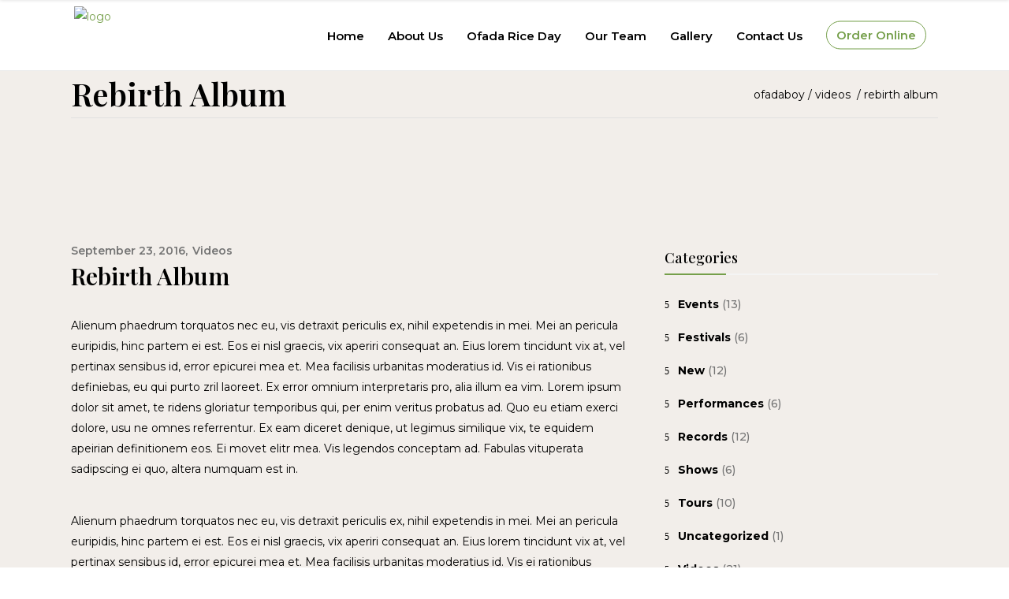

--- FILE ---
content_type: text/html; charset=UTF-8
request_url: https://ofadaboy.ng/rebirth-album-2/
body_size: 37894
content:
<!DOCTYPE html>
<html lang="en-US">
<head>
    	
        <meta charset="UTF-8"/>
<script type="text/javascript">
var gform;gform||(document.addEventListener("gform_main_scripts_loaded",function(){gform.scriptsLoaded=!0}),window.addEventListener("DOMContentLoaded",function(){gform.domLoaded=!0}),gform={domLoaded:!1,scriptsLoaded:!1,initializeOnLoaded:function(o){gform.domLoaded&&gform.scriptsLoaded?o():!gform.domLoaded&&gform.scriptsLoaded?window.addEventListener("DOMContentLoaded",o):document.addEventListener("gform_main_scripts_loaded",o)},hooks:{action:{},filter:{}},addAction:function(o,n,r,t){gform.addHook("action",o,n,r,t)},addFilter:function(o,n,r,t){gform.addHook("filter",o,n,r,t)},doAction:function(o){gform.doHook("action",o,arguments)},applyFilters:function(o){return gform.doHook("filter",o,arguments)},removeAction:function(o,n){gform.removeHook("action",o,n)},removeFilter:function(o,n,r){gform.removeHook("filter",o,n,r)},addHook:function(o,n,r,t,i){null==gform.hooks[o][n]&&(gform.hooks[o][n]=[]);var e=gform.hooks[o][n];null==i&&(i=n+"_"+e.length),gform.hooks[o][n].push({tag:i,callable:r,priority:t=null==t?10:t})},doHook:function(n,o,r){var t;if(r=Array.prototype.slice.call(r,1),null!=gform.hooks[n][o]&&((o=gform.hooks[n][o]).sort(function(o,n){return o.priority-n.priority}),o.forEach(function(o){"function"!=typeof(t=o.callable)&&(t=window[t]),"action"==n?t.apply(null,r):r[0]=t.apply(null,r)})),"filter"==n)return r[0]},removeHook:function(o,n,t,i){var r;null!=gform.hooks[o][n]&&(r=(r=gform.hooks[o][n]).filter(function(o,n,r){return!!(null!=i&&i!=o.tag||null!=t&&t!=o.priority)}),gform.hooks[o][n]=r)}});
</script>

        <meta name="format-detection" content="telephone=no">
        <link rel="profile" href="http://gmpg.org/xfn/11"/>
        <link rel="pingback" href="https://ofadaboy.ng/xmlrpc.php"/>

                <meta name="viewport" content="width=device-width,initial-scale=1,user-scalable=no">
        	<script type="application/javascript">var edgtCoreAjaxUrl = "https://ofadaboy.ng/wp-admin/admin-ajax.php"</script><script type="application/javascript">var EdgefAjaxUrl = "https://ofadaboy.ng/wp-admin/admin-ajax.php"</script><style type="text/css">body #gform_wrapper_5 .gform_footer .gform_button {border-style: solid;font-weight: normal; font-weight: bold; color:#ffffff;background-color:#759f4a;font-size:16px;padding-left:70px;padding-right:70px;padding-top:15px;padding-bottom:15px;border-width: 0px;}body #gform_wrapper_5 .gform_page_footer .gform_button{border-style: solid;font-weight: normal; font-weight: bold; color:#ffffff;background-color:#759f4a;font-size:16px;padding-left:70px;padding-right:70px;padding-top:15px;padding-bottom:15px;border-width: 0px;}body #gform_wrapper_5 .gform_page_footer .gform_button:hover {border-style: solid;}body #gform_wrapper_5 .gform_footer .gform_button:hover {border-style: solid;}body #gform_wrapper_5 .gform_footer button.mdc-button {font-weight: normal; font-weight: bold; color:#ffffff;background-color:#759f4a;font-size:16px;padding-left:70px;padding-right:70px;padding-top:15px;padding-bottom:15px;border-width: 0px;}body #gform_wrapper_5 .gform_footer button.mdc-button:hover {}body #gform_wrapper_5 .gform_footer {}body #gform_wrapper_5 .gform_body .gform_fields .gfield input[type=text],body #gform_wrapper_5 .gform_body .gform_fields .gfield input[type=email],body #gform_wrapper_5 .gform_body .gform_fields .gfield input[type=tel],body #gform_wrapper_5 .gform_body .gform_fields .gfield input[type=url],body #gform_wrapper_5 .gform_body .gform_fields .gfield input[type=password]{height:45px;max-width:100%;border-width: 1px;}body #gform_wrapper_5 .gform_body .gform_fields .gfield textarea {border-width: 1px;}body #gform_wrapper_5 .gform_body .gform_fields .gfield select {height:45px;border-style:solid;border-radius:;-web-border-radius:;-moz-border-radius:;max-width: 100%;}body #gform_wrapper_5 .gform_body .gform_fields .gfield .gfield_radio li input[type=radio] {font-size:16px;}body #gform_wrapper_5 .gfield_radio label {font-size:16px;width: auto;}body #gform_confirmation_message_5  {background-color:#ffffff;text-align:center;line-height:22px;color:#000000;font-size:16px;border-width: 1px;}body #gform_wrapper_5 .gform_body .gform_page_footer .gform_next_button {border-style: solid;background: #759f4a;font-size: 16px;color: #ffffff;}body #gform_wrapper_5 .gform_body .gform_page_footer .gform_next_button:hover {}body #gform_wrapper_5 .gform_body .gform_page_footer .gform_previous_button {background: #759f4a;font-size: 16px;color: #ffffff;}body #gform_wrapper_5 .gform_body .gform_page_footer .gform_previous_button:hover {}body #gform_wrapper_5 .gform_body .gform_page_footer .gform_button {background: #759f4a;font-size: 16px;color: #ffffff;}body #gform_wrapper_5 .gform_body .gform_page_footer .gform_button:hover {}/* Styling for Tablets */@media only screen and ( max-width: 800px ) and ( min-width:481px ) {body #gform_wrapper_5 .gform_footer .gform_button {font-size:16px;}body #gform_wrapper_5 .gform_page_footer .gform_button {border-style: solid;font-size:16px;}body #gform_wrapper_5 .gform_footer button.mdc-button {font-size:16px;}body #gform_wrapper_5 .gform_body .gform_page_footer .gform_next_button {border-style: solid;font-size:16px;}body #gform_wrapper_5 .gform_body .gform_page_footer .gform_previous_button {border-style: solid;font-size:16px;}body #gform_wrapper_5 .gform_body .gform_fields .gfield input[type=text],body #gform_wrapper_5 .gform_body .gform_fields .gfield input[type=email],body #gform_wrapper_5 .gform_body .gform_fields .gfield input[type=tel],body #gform_wrapper_5 .gform_body .gform_fields .gfield input[type=url],body #gform_wrapper_5 .gform_body .gform_fields .gfield input[type=password] {height:45px;}body #gform_wrapper_5 .gform_body .gform_fields .gfield select {height:45px;}body #gform_wrapper_5 .gfield_radio label {font-size:16px;width: auto;}body #gform_confirmation_message_5 {font-size:16px;line-height:22px;}}/* Styling for phones */@media only screen and ( max-width: 480px ) {body #gform_wrapper_5 .gform_footer .gform_button {border-style: solid;font-size:16px;}body #gform_wrapper_5 .gform_page_footer .gform_button{border-style: solid;font-size:16px;}body #gform_wrapper_5 .gform_footer button.mdc-button{font-size:16px;}body #gform_wrapper_5 .gform_body .gform_page_footer .gform_next_button{border-style: solid;font-size:16px;}body #gform_wrapper_5 .gform_body .gform_page_footer .gform_previous_button{border-style: solid;font-size:16px;}body #gform_wrapper_5 .gform_body .gform_fields .gfield input[type=text],body #gform_wrapper_5 .gform_body .gform_fields .gfield input[type=email],body #gform_wrapper_5 .gform_body .gform_fields .gfield input[type=tel],body #gform_wrapper_5 .gform_body .gform_fields .gfield input[type=url],body #gform_wrapper_5 .gform_body .gform_fields .gfield input[type=password] {height:45px;} body #gform_wrapper_5 .gform_body .gform_fields .gfield select {height:45px;}body #gform_wrapper_5 .gfield_radio label {font-size:16px;width: auto;}body #gform_confirmation_message_5 {font-size:16px;line-height:22px;}}/*Option to add custom CSS */body #gform_confirmation_wrapper_1 .gform_confirmation_message  {font-weight: 500;}</style><meta name='robots' content='index, follow, max-image-preview:large, max-snippet:-1, max-video-preview:-1' />

	<!-- This site is optimized with the Yoast SEO Premium plugin v21.5 (Yoast SEO v21.5) - https://yoast.com/wordpress/plugins/seo/ -->
	<title>Rebirth Album - Ofadaboy</title>
	<link rel="canonical" href="https://ofadaboy.ng/rebirth-album-2/" />
	<meta property="og:locale" content="en_US" />
	<meta property="og:type" content="article" />
	<meta property="og:title" content="Rebirth Album" />
	<meta property="og:description" content="Alienum phaedrum torquatos nec eu, vis detraxit periculis ex, nihil expetendis in mei. Mei an pericula euripidis, hinc partem ei est. Eos ei nisl graecis." />
	<meta property="og:url" content="https://ofadaboy.ng/rebirth-album-2/" />
	<meta property="og:site_name" content="Ofadaboy" />
	<meta property="article:published_time" content="2016-09-23T13:05:58+00:00" />
	<meta name="author" content="ofada_admin" />
	<meta name="twitter:card" content="summary_large_image" />
	<meta name="twitter:label1" content="Written by" />
	<meta name="twitter:data1" content="ofada_admin" />
	<meta name="twitter:label2" content="Est. reading time" />
	<meta name="twitter:data2" content="2 minutes" />
	<script type="application/ld+json" class="yoast-schema-graph">{"@context":"https://schema.org","@graph":[{"@type":"WebPage","@id":"https://ofadaboy.ng/rebirth-album-2/","url":"https://ofadaboy.ng/rebirth-album-2/","name":"Rebirth Album - Ofadaboy","isPartOf":{"@id":"https://ofadaboy.ng/#website"},"datePublished":"2016-09-23T13:05:58+00:00","dateModified":"2016-09-23T13:05:58+00:00","author":{"@id":"https://ofadaboy.ng/#/schema/person/de41ae512b2bc53f9d21d91a09731c4a"},"breadcrumb":{"@id":"https://ofadaboy.ng/rebirth-album-2/#breadcrumb"},"inLanguage":"en-US","potentialAction":[{"@type":"ReadAction","target":["https://ofadaboy.ng/rebirth-album-2/"]}]},{"@type":"BreadcrumbList","@id":"https://ofadaboy.ng/rebirth-album-2/#breadcrumb","itemListElement":[{"@type":"ListItem","position":1,"name":"Home","item":"https://ofadaboy.ng/"},{"@type":"ListItem","position":2,"name":"Blog","item":"https://ofadaboy.ng/blog/"},{"@type":"ListItem","position":3,"name":"Rebirth Album"}]},{"@type":"WebSite","@id":"https://ofadaboy.ng/#website","url":"https://ofadaboy.ng/","name":"Ofadaboy","description":"Where Flavor Meets Tradition","potentialAction":[{"@type":"SearchAction","target":{"@type":"EntryPoint","urlTemplate":"https://ofadaboy.ng/?s={search_term_string}"},"query-input":"required name=search_term_string"}],"inLanguage":"en-US"},{"@type":"Person","@id":"https://ofadaboy.ng/#/schema/person/de41ae512b2bc53f9d21d91a09731c4a","name":"ofada_admin","image":{"@type":"ImageObject","inLanguage":"en-US","@id":"https://ofadaboy.ng/#/schema/person/image/","url":"https://secure.gravatar.com/avatar/e8f3c35be9287e81b89f57169449e795?s=96&d=mm&r=g","contentUrl":"https://secure.gravatar.com/avatar/e8f3c35be9287e81b89f57169449e795?s=96&d=mm&r=g","caption":"ofada_admin"},"sameAs":["https://ofadaboy.ng"],"url":"https://ofadaboy.ng/author/ofada_admin/"}]}</script>
	<!-- / Yoast SEO Premium plugin. -->


<link rel='dns-prefetch' href='//ajax.googleapis.com' />
<link rel='dns-prefetch' href='//fonts.googleapis.com' />
<link rel="alternate" type="application/rss+xml" title="Ofadaboy &raquo; Feed" href="https://ofadaboy.ng/feed/" />
<link rel="alternate" type="application/rss+xml" title="Ofadaboy &raquo; Comments Feed" href="https://ofadaboy.ng/comments/feed/" />
<link rel="alternate" type="application/rss+xml" title="Ofadaboy &raquo; Rebirth Album Comments Feed" href="https://ofadaboy.ng/rebirth-album-2/feed/" />
<script type="text/javascript">
window._wpemojiSettings = {"baseUrl":"https:\/\/s.w.org\/images\/core\/emoji\/14.0.0\/72x72\/","ext":".png","svgUrl":"https:\/\/s.w.org\/images\/core\/emoji\/14.0.0\/svg\/","svgExt":".svg","source":{"concatemoji":"https:\/\/ofadaboy.ng\/wp-includes\/js\/wp-emoji-release.min.js?ver=6.3.7"}};
/*! This file is auto-generated */
!function(i,n){var o,s,e;function c(e){try{var t={supportTests:e,timestamp:(new Date).valueOf()};sessionStorage.setItem(o,JSON.stringify(t))}catch(e){}}function p(e,t,n){e.clearRect(0,0,e.canvas.width,e.canvas.height),e.fillText(t,0,0);var t=new Uint32Array(e.getImageData(0,0,e.canvas.width,e.canvas.height).data),r=(e.clearRect(0,0,e.canvas.width,e.canvas.height),e.fillText(n,0,0),new Uint32Array(e.getImageData(0,0,e.canvas.width,e.canvas.height).data));return t.every(function(e,t){return e===r[t]})}function u(e,t,n){switch(t){case"flag":return n(e,"\ud83c\udff3\ufe0f\u200d\u26a7\ufe0f","\ud83c\udff3\ufe0f\u200b\u26a7\ufe0f")?!1:!n(e,"\ud83c\uddfa\ud83c\uddf3","\ud83c\uddfa\u200b\ud83c\uddf3")&&!n(e,"\ud83c\udff4\udb40\udc67\udb40\udc62\udb40\udc65\udb40\udc6e\udb40\udc67\udb40\udc7f","\ud83c\udff4\u200b\udb40\udc67\u200b\udb40\udc62\u200b\udb40\udc65\u200b\udb40\udc6e\u200b\udb40\udc67\u200b\udb40\udc7f");case"emoji":return!n(e,"\ud83e\udef1\ud83c\udffb\u200d\ud83e\udef2\ud83c\udfff","\ud83e\udef1\ud83c\udffb\u200b\ud83e\udef2\ud83c\udfff")}return!1}function f(e,t,n){var r="undefined"!=typeof WorkerGlobalScope&&self instanceof WorkerGlobalScope?new OffscreenCanvas(300,150):i.createElement("canvas"),a=r.getContext("2d",{willReadFrequently:!0}),o=(a.textBaseline="top",a.font="600 32px Arial",{});return e.forEach(function(e){o[e]=t(a,e,n)}),o}function t(e){var t=i.createElement("script");t.src=e,t.defer=!0,i.head.appendChild(t)}"undefined"!=typeof Promise&&(o="wpEmojiSettingsSupports",s=["flag","emoji"],n.supports={everything:!0,everythingExceptFlag:!0},e=new Promise(function(e){i.addEventListener("DOMContentLoaded",e,{once:!0})}),new Promise(function(t){var n=function(){try{var e=JSON.parse(sessionStorage.getItem(o));if("object"==typeof e&&"number"==typeof e.timestamp&&(new Date).valueOf()<e.timestamp+604800&&"object"==typeof e.supportTests)return e.supportTests}catch(e){}return null}();if(!n){if("undefined"!=typeof Worker&&"undefined"!=typeof OffscreenCanvas&&"undefined"!=typeof URL&&URL.createObjectURL&&"undefined"!=typeof Blob)try{var e="postMessage("+f.toString()+"("+[JSON.stringify(s),u.toString(),p.toString()].join(",")+"));",r=new Blob([e],{type:"text/javascript"}),a=new Worker(URL.createObjectURL(r),{name:"wpTestEmojiSupports"});return void(a.onmessage=function(e){c(n=e.data),a.terminate(),t(n)})}catch(e){}c(n=f(s,u,p))}t(n)}).then(function(e){for(var t in e)n.supports[t]=e[t],n.supports.everything=n.supports.everything&&n.supports[t],"flag"!==t&&(n.supports.everythingExceptFlag=n.supports.everythingExceptFlag&&n.supports[t]);n.supports.everythingExceptFlag=n.supports.everythingExceptFlag&&!n.supports.flag,n.DOMReady=!1,n.readyCallback=function(){n.DOMReady=!0}}).then(function(){return e}).then(function(){var e;n.supports.everything||(n.readyCallback(),(e=n.source||{}).concatemoji?t(e.concatemoji):e.wpemoji&&e.twemoji&&(t(e.twemoji),t(e.wpemoji)))}))}((window,document),window._wpemojiSettings);
</script>
<style type="text/css">
img.wp-smiley,
img.emoji {
	display: inline !important;
	border: none !important;
	box-shadow: none !important;
	height: 1em !important;
	width: 1em !important;
	margin: 0 0.07em !important;
	vertical-align: -0.1em !important;
	background: none !important;
	padding: 0 !important;
}
</style>
	<link rel='stylesheet' id='gravity_forms_theme_foundation-css' href='https://ofadaboy.ng/wp-content/plugins/gravityforms/assets/css/dist/gravity-forms-theme-foundation.min.css?ver=2.7.17.1' type='text/css' media='all' />
<link rel='stylesheet' id='gravity_forms_theme_reset-css' href='https://ofadaboy.ng/wp-content/plugins/gravityforms/assets/css/dist/gravity-forms-theme-reset.min.css?ver=2.7.17.1' type='text/css' media='all' />
<link rel='stylesheet' id='gravity_forms_theme_framework-css' href='https://ofadaboy.ng/wp-content/plugins/gravityforms/assets/css/dist/gravity-forms-theme-framework.min.css?ver=2.7.17.1' type='text/css' media='all' />
<link rel='stylesheet' id='gravity_forms_orbital_theme-css' href='https://ofadaboy.ng/wp-content/plugins/gravityforms/assets/css/dist/gravity-forms-orbital-theme.min.css?ver=2.7.17.1' type='text/css' media='all' />
<link rel='stylesheet' id='wp-block-library-css' href='https://ofadaboy.ng/wp-includes/css/dist/block-library/style.min.css?ver=6.3.7' type='text/css' media='all' />
<link rel='stylesheet' id='wc-block-vendors-style-css' href='https://ofadaboy.ng/wp-content/plugins/woocommerce/packages/woocommerce-blocks/build/vendors-style.css?ver=3.1.0' type='text/css' media='all' />
<link rel='stylesheet' id='wc-block-style-css' href='https://ofadaboy.ng/wp-content/plugins/woocommerce/packages/woocommerce-blocks/build/style.css?ver=3.1.0' type='text/css' media='all' />
<style id='classic-theme-styles-inline-css' type='text/css'>
/*! This file is auto-generated */
.wp-block-button__link{color:#fff;background-color:#32373c;border-radius:9999px;box-shadow:none;text-decoration:none;padding:calc(.667em + 2px) calc(1.333em + 2px);font-size:1.125em}.wp-block-file__button{background:#32373c;color:#fff;text-decoration:none}
</style>
<style id='global-styles-inline-css' type='text/css'>
body{--wp--preset--color--black: #000000;--wp--preset--color--cyan-bluish-gray: #abb8c3;--wp--preset--color--white: #ffffff;--wp--preset--color--pale-pink: #f78da7;--wp--preset--color--vivid-red: #cf2e2e;--wp--preset--color--luminous-vivid-orange: #ff6900;--wp--preset--color--luminous-vivid-amber: #fcb900;--wp--preset--color--light-green-cyan: #7bdcb5;--wp--preset--color--vivid-green-cyan: #00d084;--wp--preset--color--pale-cyan-blue: #8ed1fc;--wp--preset--color--vivid-cyan-blue: #0693e3;--wp--preset--color--vivid-purple: #9b51e0;--wp--preset--gradient--vivid-cyan-blue-to-vivid-purple: linear-gradient(135deg,rgba(6,147,227,1) 0%,rgb(155,81,224) 100%);--wp--preset--gradient--light-green-cyan-to-vivid-green-cyan: linear-gradient(135deg,rgb(122,220,180) 0%,rgb(0,208,130) 100%);--wp--preset--gradient--luminous-vivid-amber-to-luminous-vivid-orange: linear-gradient(135deg,rgba(252,185,0,1) 0%,rgba(255,105,0,1) 100%);--wp--preset--gradient--luminous-vivid-orange-to-vivid-red: linear-gradient(135deg,rgba(255,105,0,1) 0%,rgb(207,46,46) 100%);--wp--preset--gradient--very-light-gray-to-cyan-bluish-gray: linear-gradient(135deg,rgb(238,238,238) 0%,rgb(169,184,195) 100%);--wp--preset--gradient--cool-to-warm-spectrum: linear-gradient(135deg,rgb(74,234,220) 0%,rgb(151,120,209) 20%,rgb(207,42,186) 40%,rgb(238,44,130) 60%,rgb(251,105,98) 80%,rgb(254,248,76) 100%);--wp--preset--gradient--blush-light-purple: linear-gradient(135deg,rgb(255,206,236) 0%,rgb(152,150,240) 100%);--wp--preset--gradient--blush-bordeaux: linear-gradient(135deg,rgb(254,205,165) 0%,rgb(254,45,45) 50%,rgb(107,0,62) 100%);--wp--preset--gradient--luminous-dusk: linear-gradient(135deg,rgb(255,203,112) 0%,rgb(199,81,192) 50%,rgb(65,88,208) 100%);--wp--preset--gradient--pale-ocean: linear-gradient(135deg,rgb(255,245,203) 0%,rgb(182,227,212) 50%,rgb(51,167,181) 100%);--wp--preset--gradient--electric-grass: linear-gradient(135deg,rgb(202,248,128) 0%,rgb(113,206,126) 100%);--wp--preset--gradient--midnight: linear-gradient(135deg,rgb(2,3,129) 0%,rgb(40,116,252) 100%);--wp--preset--font-size--small: 13px;--wp--preset--font-size--medium: 20px;--wp--preset--font-size--large: 36px;--wp--preset--font-size--x-large: 42px;--wp--preset--spacing--20: 0.44rem;--wp--preset--spacing--30: 0.67rem;--wp--preset--spacing--40: 1rem;--wp--preset--spacing--50: 1.5rem;--wp--preset--spacing--60: 2.25rem;--wp--preset--spacing--70: 3.38rem;--wp--preset--spacing--80: 5.06rem;--wp--preset--shadow--natural: 6px 6px 9px rgba(0, 0, 0, 0.2);--wp--preset--shadow--deep: 12px 12px 50px rgba(0, 0, 0, 0.4);--wp--preset--shadow--sharp: 6px 6px 0px rgba(0, 0, 0, 0.2);--wp--preset--shadow--outlined: 6px 6px 0px -3px rgba(255, 255, 255, 1), 6px 6px rgba(0, 0, 0, 1);--wp--preset--shadow--crisp: 6px 6px 0px rgba(0, 0, 0, 1);}:where(.is-layout-flex){gap: 0.5em;}:where(.is-layout-grid){gap: 0.5em;}body .is-layout-flow > .alignleft{float: left;margin-inline-start: 0;margin-inline-end: 2em;}body .is-layout-flow > .alignright{float: right;margin-inline-start: 2em;margin-inline-end: 0;}body .is-layout-flow > .aligncenter{margin-left: auto !important;margin-right: auto !important;}body .is-layout-constrained > .alignleft{float: left;margin-inline-start: 0;margin-inline-end: 2em;}body .is-layout-constrained > .alignright{float: right;margin-inline-start: 2em;margin-inline-end: 0;}body .is-layout-constrained > .aligncenter{margin-left: auto !important;margin-right: auto !important;}body .is-layout-constrained > :where(:not(.alignleft):not(.alignright):not(.alignfull)){max-width: var(--wp--style--global--content-size);margin-left: auto !important;margin-right: auto !important;}body .is-layout-constrained > .alignwide{max-width: var(--wp--style--global--wide-size);}body .is-layout-flex{display: flex;}body .is-layout-flex{flex-wrap: wrap;align-items: center;}body .is-layout-flex > *{margin: 0;}body .is-layout-grid{display: grid;}body .is-layout-grid > *{margin: 0;}:where(.wp-block-columns.is-layout-flex){gap: 2em;}:where(.wp-block-columns.is-layout-grid){gap: 2em;}:where(.wp-block-post-template.is-layout-flex){gap: 1.25em;}:where(.wp-block-post-template.is-layout-grid){gap: 1.25em;}.has-black-color{color: var(--wp--preset--color--black) !important;}.has-cyan-bluish-gray-color{color: var(--wp--preset--color--cyan-bluish-gray) !important;}.has-white-color{color: var(--wp--preset--color--white) !important;}.has-pale-pink-color{color: var(--wp--preset--color--pale-pink) !important;}.has-vivid-red-color{color: var(--wp--preset--color--vivid-red) !important;}.has-luminous-vivid-orange-color{color: var(--wp--preset--color--luminous-vivid-orange) !important;}.has-luminous-vivid-amber-color{color: var(--wp--preset--color--luminous-vivid-amber) !important;}.has-light-green-cyan-color{color: var(--wp--preset--color--light-green-cyan) !important;}.has-vivid-green-cyan-color{color: var(--wp--preset--color--vivid-green-cyan) !important;}.has-pale-cyan-blue-color{color: var(--wp--preset--color--pale-cyan-blue) !important;}.has-vivid-cyan-blue-color{color: var(--wp--preset--color--vivid-cyan-blue) !important;}.has-vivid-purple-color{color: var(--wp--preset--color--vivid-purple) !important;}.has-black-background-color{background-color: var(--wp--preset--color--black) !important;}.has-cyan-bluish-gray-background-color{background-color: var(--wp--preset--color--cyan-bluish-gray) !important;}.has-white-background-color{background-color: var(--wp--preset--color--white) !important;}.has-pale-pink-background-color{background-color: var(--wp--preset--color--pale-pink) !important;}.has-vivid-red-background-color{background-color: var(--wp--preset--color--vivid-red) !important;}.has-luminous-vivid-orange-background-color{background-color: var(--wp--preset--color--luminous-vivid-orange) !important;}.has-luminous-vivid-amber-background-color{background-color: var(--wp--preset--color--luminous-vivid-amber) !important;}.has-light-green-cyan-background-color{background-color: var(--wp--preset--color--light-green-cyan) !important;}.has-vivid-green-cyan-background-color{background-color: var(--wp--preset--color--vivid-green-cyan) !important;}.has-pale-cyan-blue-background-color{background-color: var(--wp--preset--color--pale-cyan-blue) !important;}.has-vivid-cyan-blue-background-color{background-color: var(--wp--preset--color--vivid-cyan-blue) !important;}.has-vivid-purple-background-color{background-color: var(--wp--preset--color--vivid-purple) !important;}.has-black-border-color{border-color: var(--wp--preset--color--black) !important;}.has-cyan-bluish-gray-border-color{border-color: var(--wp--preset--color--cyan-bluish-gray) !important;}.has-white-border-color{border-color: var(--wp--preset--color--white) !important;}.has-pale-pink-border-color{border-color: var(--wp--preset--color--pale-pink) !important;}.has-vivid-red-border-color{border-color: var(--wp--preset--color--vivid-red) !important;}.has-luminous-vivid-orange-border-color{border-color: var(--wp--preset--color--luminous-vivid-orange) !important;}.has-luminous-vivid-amber-border-color{border-color: var(--wp--preset--color--luminous-vivid-amber) !important;}.has-light-green-cyan-border-color{border-color: var(--wp--preset--color--light-green-cyan) !important;}.has-vivid-green-cyan-border-color{border-color: var(--wp--preset--color--vivid-green-cyan) !important;}.has-pale-cyan-blue-border-color{border-color: var(--wp--preset--color--pale-cyan-blue) !important;}.has-vivid-cyan-blue-border-color{border-color: var(--wp--preset--color--vivid-cyan-blue) !important;}.has-vivid-purple-border-color{border-color: var(--wp--preset--color--vivid-purple) !important;}.has-vivid-cyan-blue-to-vivid-purple-gradient-background{background: var(--wp--preset--gradient--vivid-cyan-blue-to-vivid-purple) !important;}.has-light-green-cyan-to-vivid-green-cyan-gradient-background{background: var(--wp--preset--gradient--light-green-cyan-to-vivid-green-cyan) !important;}.has-luminous-vivid-amber-to-luminous-vivid-orange-gradient-background{background: var(--wp--preset--gradient--luminous-vivid-amber-to-luminous-vivid-orange) !important;}.has-luminous-vivid-orange-to-vivid-red-gradient-background{background: var(--wp--preset--gradient--luminous-vivid-orange-to-vivid-red) !important;}.has-very-light-gray-to-cyan-bluish-gray-gradient-background{background: var(--wp--preset--gradient--very-light-gray-to-cyan-bluish-gray) !important;}.has-cool-to-warm-spectrum-gradient-background{background: var(--wp--preset--gradient--cool-to-warm-spectrum) !important;}.has-blush-light-purple-gradient-background{background: var(--wp--preset--gradient--blush-light-purple) !important;}.has-blush-bordeaux-gradient-background{background: var(--wp--preset--gradient--blush-bordeaux) !important;}.has-luminous-dusk-gradient-background{background: var(--wp--preset--gradient--luminous-dusk) !important;}.has-pale-ocean-gradient-background{background: var(--wp--preset--gradient--pale-ocean) !important;}.has-electric-grass-gradient-background{background: var(--wp--preset--gradient--electric-grass) !important;}.has-midnight-gradient-background{background: var(--wp--preset--gradient--midnight) !important;}.has-small-font-size{font-size: var(--wp--preset--font-size--small) !important;}.has-medium-font-size{font-size: var(--wp--preset--font-size--medium) !important;}.has-large-font-size{font-size: var(--wp--preset--font-size--large) !important;}.has-x-large-font-size{font-size: var(--wp--preset--font-size--x-large) !important;}
.wp-block-navigation a:where(:not(.wp-element-button)){color: inherit;}
:where(.wp-block-post-template.is-layout-flex){gap: 1.25em;}:where(.wp-block-post-template.is-layout-grid){gap: 1.25em;}
:where(.wp-block-columns.is-layout-flex){gap: 2em;}:where(.wp-block-columns.is-layout-grid){gap: 2em;}
.wp-block-pullquote{font-size: 1.5em;line-height: 1.6;}
</style>
<link rel='stylesheet' id='contact-form-7-css' href='https://ofadaboy.ng/wp-content/plugins/contact-form-7/includes/css/styles.css?ver=5.2.2' type='text/css' media='all' />
<link rel='stylesheet' id='esg-plugin-settings-css' href='https://ofadaboy.ng/wp-content/plugins/public/assets/css/settings.css?ver=3.1.0' type='text/css' media='all' />
<link rel='stylesheet' id='tp-fontello-css' href='https://ofadaboy.ng/wp-content/plugins/public/assets/font/fontello/css/fontello.css?ver=3.1.0' type='text/css' media='all' />
<link rel='stylesheet' id='uaf_client_css-css' href='https://ofadaboy.ng/wp-content/uploads/useanyfont/uaf.css?ver=1731078632' type='text/css' media='all' />
<style id='woocommerce-inline-inline-css' type='text/css'>
.woocommerce form .form-row .required { visibility: visible; }
</style>
<link rel='stylesheet' id='zerobounce-email-validator-css' href='https://ofadaboy.ng/wp-content/plugins/zerobounce/public/css/zerobounce-email-validator-public.css?ver=1.1.3' type='text/css' media='all' />
<link rel='stylesheet' id='jquery-ui-style-css' href='//ajax.googleapis.com/ajax/libs/jqueryui/1.13.2/themes/smoothness/jquery-ui.min.css?ver=6.3.7' type='text/css' media='all' />
<link rel='stylesheet' id='wc-bookings-styles-css' href='https://ofadaboy.ng/wp-content/plugins/woocommerce-bookings/dist/css/frontend.css?ver=1.15.29' type='text/css' media='all' />
<link rel='stylesheet' id='shuffle-edge-default-style-css' href='https://ofadaboy.ng/wp-content/themes/whatif/style.css?ver=6.3.7' type='text/css' media='all' />
<link rel='stylesheet' id='shuffle-edge-modules-plugins-css' href='https://ofadaboy.ng/wp-content/themes/whatif/assets/css/plugins.min.css?ver=6.3.7' type='text/css' media='all' />
<link rel='stylesheet' id='shuffle-edge-modules-css' href='https://ofadaboy.ng/wp-content/themes/whatif/assets/css/modules.min.css?ver=6.3.7' type='text/css' media='all' />
<style id='shuffle-edge-modules-inline-css' type='text/css'>
      /* generated in /home/u130062299/domains/ofadaboy.ng/public_html/wp-content/themes/whatif/framework/modules/overlapping-content/functions.php shuffle_edge_oc_content_top_padding function */
.postid-946 .edgtf-content .edgtf-content-inner > .edgtf-container .edgtf-overlapping-content { padding: px;}

 
</style>
<link rel='stylesheet' id='shuffle-edgtf-font_awesome-css' href='https://ofadaboy.ng/wp-content/themes/whatif/assets/css/font-awesome/css/font-awesome.min.css?ver=6.3.7' type='text/css' media='all' />
<link rel='stylesheet' id='shuffle-edgtf-font_elegant-css' href='https://ofadaboy.ng/wp-content/themes/whatif/assets/css/elegant-icons/style.min.css?ver=6.3.7' type='text/css' media='all' />
<link rel='stylesheet' id='shuffle-edgtf-ion_icons-css' href='https://ofadaboy.ng/wp-content/themes/whatif/assets/css/ion-icons/css/ionicons.min.css?ver=6.3.7' type='text/css' media='all' />
<link rel='stylesheet' id='shuffle-edgtf-linea_icons-css' href='https://ofadaboy.ng/wp-content/themes/whatif/assets/css/linea-icons/style.css?ver=6.3.7' type='text/css' media='all' />
<link rel='stylesheet' id='shuffle-edgtf-simple_line_icons-css' href='https://ofadaboy.ng/wp-content/themes/whatif/assets/css/simple-line-icons/simple-line-icons.css?ver=6.3.7' type='text/css' media='all' />
<link rel='stylesheet' id='shuffle-edgtf-dripicons-css' href='https://ofadaboy.ng/wp-content/themes/whatif/assets/css/dripicons/dripicons.css?ver=6.3.7' type='text/css' media='all' />
<link rel='stylesheet' id='shuffle-edgtf-ico_moon-css' href='https://ofadaboy.ng/wp-content/themes/whatif/assets/css/icomoon/css/icomoon.css?ver=6.3.7' type='text/css' media='all' />
<link rel='stylesheet' id='shuffle-edge-blog-css' href='https://ofadaboy.ng/wp-content/themes/whatif/assets/css/blog.min.css?ver=6.3.7' type='text/css' media='all' />
<link rel='stylesheet' id='mediaelement-css' href='https://ofadaboy.ng/wp-includes/js/mediaelement/mediaelementplayer-legacy.min.css?ver=4.2.17' type='text/css' media='all' />
<link rel='stylesheet' id='wp-mediaelement-css' href='https://ofadaboy.ng/wp-includes/js/mediaelement/wp-mediaelement.min.css?ver=6.3.7' type='text/css' media='all' />
<link rel='stylesheet' id='shuffle-edge-woocommerce-css' href='https://ofadaboy.ng/wp-content/themes/whatif/assets/css/woocommerce.min.css?ver=6.3.7' type='text/css' media='all' />
<link rel='stylesheet' id='shuffle-edge-woocommerce-responsive-css' href='https://ofadaboy.ng/wp-content/themes/whatif/assets/css/woocommerce-responsive.min.css?ver=6.3.7' type='text/css' media='all' />
<link rel='stylesheet' id='shuffle-edge-modules-responsive-css' href='https://ofadaboy.ng/wp-content/themes/whatif/assets/css/modules-responsive.min.css?ver=6.3.7' type='text/css' media='all' />
<link rel='stylesheet' id='shuffle-edge-blog-responsive-css' href='https://ofadaboy.ng/wp-content/themes/whatif/assets/css/blog-responsive.min.css?ver=6.3.7' type='text/css' media='all' />
<link rel='stylesheet' id='shuffle-edge-style-dynamic-responsive-css' href='https://ofadaboy.ng/wp-content/themes/whatif/assets/css/style_dynamic_responsive.css?ver=1724343235' type='text/css' media='all' />
<link rel='stylesheet' id='shuffle-edge-style-dynamic-css' href='https://ofadaboy.ng/wp-content/themes/whatif/assets/css/style_dynamic.css?ver=1724343235' type='text/css' media='all' />
<link rel='stylesheet' id='js_composer_front-css' href='https://ofadaboy.ng/wp-content/plugins/js_composer/assets/css/js_composer.min.css?ver=6.0.2' type='text/css' media='all' />
<link rel='stylesheet' id='shuffle-edge-google-fonts-css' href='https://fonts.googleapis.com/css?family=Poppins%3A100%2C100italic%2C200%2C200italic%2C300%2C300italic%2C400%2C400italic%2C500%2C500italic%2C600%2C600italic%2C700%2C700italic%2C800%2C800italic%2C900%2C900italic%7COpen+Sans%3A100%2C100italic%2C200%2C200italic%2C300%2C300italic%2C400%2C400italic%2C500%2C500italic%2C600%2C600italic%2C700%2C700italic%2C800%2C800italic%2C900%2C900italic%7CPlayfair+Display%3A100%2C100italic%2C200%2C200italic%2C300%2C300italic%2C400%2C400italic%2C500%2C500italic%2C600%2C600italic%2C700%2C700italic%2C800%2C800italic%2C900%2C900italic%7CPoppins%3A100%2C100italic%2C200%2C200italic%2C300%2C300italic%2C400%2C400italic%2C500%2C500italic%2C600%2C600italic%2C700%2C700italic%2C800%2C800italic%2C900%2C900italic%7COpen+Sans%3A100%2C100italic%2C200%2C200italic%2C300%2C300italic%2C400%2C400italic%2C500%2C500italic%2C600%2C600italic%2C700%2C700italic%2C800%2C800italic%2C900%2C900italic%7COswald%3A100%2C100italic%2C200%2C200italic%2C300%2C300italic%2C400%2C400italic%2C500%2C500italic%2C600%2C600italic%2C700%2C700italic%2C800%2C800italic%2C900%2C900italic%7CMontserrat%3A100%2C100italic%2C200%2C200italic%2C300%2C300italic%2C400%2C400italic%2C500%2C500italic%2C600%2C600italic%2C700%2C700italic%2C800%2C800italic%2C900%2C900italic%7CDosis%3A100%2C100italic%2C200%2C200italic%2C300%2C300italic%2C400%2C400italic%2C500%2C500italic%2C600%2C600italic%2C700%2C700italic%2C800%2C800italic%2C900%2C900italic%7CQuicksand%3A100%2C100italic%2C200%2C200italic%2C300%2C300italic%2C400%2C400italic%2C500%2C500italic%2C600%2C600italic%2C700%2C700italic%2C800%2C800italic%2C900%2C900italic&#038;subset=latin%2Clatin-ext&#038;ver=1.0.0' type='text/css' media='all' />
<!--[if lt IE 9]>
<link rel='stylesheet' id='vc_lte_ie9-css' href='https://ofadaboy.ng/wp-content/plugins/js_composer/assets/css/vc_lte_ie9.min.css?ver=6.0.2' type='text/css' media='screen' />
<![endif]-->
<link rel='stylesheet' id='popup-maker-site-css' href='//ofadaboy.ng/wp-content/uploads/pum/pum-site-styles.css?generated=1762949424&#038;ver=1.20.2' type='text/css' media='all' />
<link rel='stylesheet' id='gforms_reset_css-css' href='https://ofadaboy.ng/wp-content/plugins/gravityforms/legacy/css/formreset.min.css?ver=2.7.17.1' type='text/css' media='all' />
<link rel='stylesheet' id='gforms_formsmain_css-css' href='https://ofadaboy.ng/wp-content/plugins/gravityforms/legacy/css/formsmain.min.css?ver=2.7.17.1' type='text/css' media='all' />
<link rel='stylesheet' id='gforms_ready_class_css-css' href='https://ofadaboy.ng/wp-content/plugins/gravityforms/legacy/css/readyclass.min.css?ver=2.7.17.1' type='text/css' media='all' />
<link rel='stylesheet' id='gforms_browsers_css-css' href='https://ofadaboy.ng/wp-content/plugins/gravityforms/legacy/css/browsers.min.css?ver=2.7.17.1' type='text/css' media='all' />
<link rel='stylesheet' id='stla_grid_frontend_bootstrap-css' href='https://ofadaboy.ng/wp-content/plugins/styles-layouts-gf-grid-layouts/css/bootstrap-grid.css?ver=3.3.1' type='text/css' media='all' />
<link rel='stylesheet' id='stla_grid_frontend_custom-css' href='https://ofadaboy.ng/wp-content/plugins/styles-layouts-gf-grid-layouts/css/style.css?ver=3.3.1' type='text/css' media='all' />
<link rel='stylesheet' id='childstyle-css' href='https://ofadaboy.ng/wp-content/themes/whatif-child/style.css?ver=6.3.7' type='text/css' media='all' />
<script type='text/javascript' src='https://ofadaboy.ng/wp-includes/js/jquery/jquery.min.js?ver=3.7.0' id='jquery-core-js'></script>
<script type='text/javascript' src='https://ofadaboy.ng/wp-includes/js/jquery/jquery-migrate.min.js?ver=3.4.1' id='jquery-migrate-js'></script>
<script type='text/javascript' src='//ofadaboy.ng/wp-content/plugins/revslider/sr6/assets/js/rbtools.min.js?ver=6.7.23' async id='tp-tools-js'></script>
<script type='text/javascript' src='//ofadaboy.ng/wp-content/plugins/revslider/sr6/assets/js/rs6.min.js?ver=6.7.23' async id='revmin-js'></script>
<script type='text/javascript' src='https://ofadaboy.ng/wp-content/plugins/woocommerce/assets/js/jquery-blockui/jquery.blockUI.min.js?ver=2.70' id='jquery-blockui-js'></script>
<script type='text/javascript' src='https://ofadaboy.ng/wp-content/plugins/zerobounce/public/js/zerobounce-email-validator-public.js?ver=1.1.3' id='zerobounce-email-validator-js'></script>
<script type='text/javascript' id='wc-add-to-cart-js-extra'>
/* <![CDATA[ */
var wc_add_to_cart_params = {"ajax_url":"\/wp-admin\/admin-ajax.php","wc_ajax_url":"\/?wc-ajax=%%endpoint%%","i18n_view_cart":"View cart","cart_url":"https:\/\/ofadaboy.ng\/checkout\/","is_cart":"","cart_redirect_after_add":"no"};
/* ]]> */
</script>
<script type='text/javascript' src='https://ofadaboy.ng/wp-content/plugins/woocommerce/assets/js/frontend/add-to-cart.min.js?ver=4.5.5' id='wc-add-to-cart-js'></script>
<script type='text/javascript' src='https://ofadaboy.ng/wp-content/plugins/js_composer/assets/js/vendors/woocommerce-add-to-cart.js?ver=6.0.2' id='vc_woocommerce-add-to-cart-js-js'></script>
<script type='text/javascript' defer='defer' src='https://ofadaboy.ng/wp-content/plugins/gravityforms/js/jquery.json.min.js?ver=2.7.17.1' id='gform_json-js'></script>
<script type='text/javascript' id='gform_gravityforms-js-extra'>
/* <![CDATA[ */
var gf_global = {"gf_currency_config":{"name":"U.S. Dollar","symbol_left":"$","symbol_right":"","symbol_padding":"","thousand_separator":",","decimal_separator":".","decimals":2,"code":"USD"},"base_url":"https:\/\/ofadaboy.ng\/wp-content\/plugins\/gravityforms","number_formats":[],"spinnerUrl":"https:\/\/ofadaboy.ng\/wp-content\/plugins\/gravityforms\/images\/spinner.svg","version_hash":"74a5f764194729cb19ed3583c842eec3","strings":{"newRowAdded":"New row added.","rowRemoved":"Row removed","formSaved":"The form has been saved.  The content contains the link to return and complete the form."}};
var gf_global = {"gf_currency_config":{"name":"U.S. Dollar","symbol_left":"$","symbol_right":"","symbol_padding":"","thousand_separator":",","decimal_separator":".","decimals":2,"code":"USD"},"base_url":"https:\/\/ofadaboy.ng\/wp-content\/plugins\/gravityforms","number_formats":[],"spinnerUrl":"https:\/\/ofadaboy.ng\/wp-content\/plugins\/gravityforms\/images\/spinner.svg","version_hash":"74a5f764194729cb19ed3583c842eec3","strings":{"newRowAdded":"New row added.","rowRemoved":"Row removed","formSaved":"The form has been saved.  The content contains the link to return and complete the form."}};
var gf_global = {"gf_currency_config":{"name":"U.S. Dollar","symbol_left":"$","symbol_right":"","symbol_padding":"","thousand_separator":",","decimal_separator":".","decimals":2,"code":"USD"},"base_url":"https:\/\/ofadaboy.ng\/wp-content\/plugins\/gravityforms","number_formats":[],"spinnerUrl":"https:\/\/ofadaboy.ng\/wp-content\/plugins\/gravityforms\/images\/spinner.svg","version_hash":"74a5f764194729cb19ed3583c842eec3","strings":{"newRowAdded":"New row added.","rowRemoved":"Row removed","formSaved":"The form has been saved.  The content contains the link to return and complete the form."}};
var gform_i18n = {"datepicker":{"days":{"monday":"Mo","tuesday":"Tu","wednesday":"We","thursday":"Th","friday":"Fr","saturday":"Sa","sunday":"Su"},"months":{"january":"January","february":"February","march":"March","april":"April","may":"May","june":"June","july":"July","august":"August","september":"September","october":"October","november":"November","december":"December"},"firstDay":1,"iconText":"Select date"}};
var gf_legacy_multi = {"10":"1","7":"1","5":"1"};
var gform_gravityforms = {"strings":{"invalid_file_extension":"This type of file is not allowed. Must be one of the following:","delete_file":"Delete this file","in_progress":"in progress","file_exceeds_limit":"File exceeds size limit","illegal_extension":"This type of file is not allowed.","max_reached":"Maximum number of files reached","unknown_error":"There was a problem while saving the file on the server","currently_uploading":"Please wait for the uploading to complete","cancel":"Cancel","cancel_upload":"Cancel this upload","cancelled":"Cancelled"},"vars":{"images_url":"https:\/\/ofadaboy.ng\/wp-content\/plugins\/gravityforms\/images"}};
/* ]]> */
</script>
<script id="gform_gravityforms-js-before" type="text/javascript">

</script>
<script type='text/javascript' defer='defer' src='https://ofadaboy.ng/wp-content/plugins/gravityforms/js/gravityforms.min.js?ver=2.7.17.1' id='gform_gravityforms-js'></script>
<script type='text/javascript' id='gform_conditional_logic-js-extra'>
/* <![CDATA[ */
var gf_legacy = {"is_legacy":"1"};
/* ]]> */
</script>
<script type='text/javascript' defer='defer' src='https://ofadaboy.ng/wp-content/plugins/gravityforms/js/conditional_logic.min.js?ver=2.7.17.1' id='gform_conditional_logic-js'></script>
<script type='text/javascript' defer='defer' src='https://ofadaboy.ng/wp-content/plugins/gravityforms/assets/js/dist/utils.min.js?ver=59d951b75d934ae23e0ea7f9776264aa' id='gform_gravityforms_utils-js'></script>
<script type='text/javascript' src='https://ofadaboy.ng/wp-content/plugins/gp-easy-passthrough/js/vendor/js.cookie.js?ver=1.4.16' id='gpep_vendor_cookie-js'></script>
<link rel="https://api.w.org/" href="https://ofadaboy.ng/wp-json/" /><link rel="alternate" type="application/json" href="https://ofadaboy.ng/wp-json/wp/v2/posts/946" /><link rel="EditURI" type="application/rsd+xml" title="RSD" href="https://ofadaboy.ng/xmlrpc.php?rsd" />
<meta name="generator" content="WordPress 6.3.7" />
<meta name="generator" content="WooCommerce 4.5.5" />
<link rel='shortlink' href='https://ofadaboy.ng/?p=946' />
<link rel="alternate" type="application/json+oembed" href="https://ofadaboy.ng/wp-json/oembed/1.0/embed?url=https%3A%2F%2Fofadaboy.ng%2Frebirth-album-2%2F" />
<link rel="alternate" type="text/xml+oembed" href="https://ofadaboy.ng/wp-json/oembed/1.0/embed?url=https%3A%2F%2Fofadaboy.ng%2Frebirth-album-2%2F&#038;format=xml" />
	<noscript><style>.woocommerce-product-gallery{ opacity: 1 !important; }</style></noscript>
	<meta name="generator" content="Powered by WPBakery Page Builder - drag and drop page builder for WordPress."/>
<meta name="generator" content="Powered by Slider Revolution 6.7.23 - responsive, Mobile-Friendly Slider Plugin for WordPress with comfortable drag and drop interface." />
<link rel="icon" href="https://ofadaboy.ng/wp-content/uploads/2016/09/cropped-favicon-1-32x32.png" sizes="32x32" />
<link rel="icon" href="https://ofadaboy.ng/wp-content/uploads/2016/09/cropped-favicon-1-192x192.png" sizes="192x192" />
<link rel="apple-touch-icon" href="https://ofadaboy.ng/wp-content/uploads/2016/09/cropped-favicon-1-180x180.png" />
<meta name="msapplication-TileImage" content="https://ofadaboy.ng/wp-content/uploads/2016/09/cropped-favicon-1-270x270.png" />
<script>function setREVStartSize(e){
			//window.requestAnimationFrame(function() {
				window.RSIW = window.RSIW===undefined ? window.innerWidth : window.RSIW;
				window.RSIH = window.RSIH===undefined ? window.innerHeight : window.RSIH;
				try {
					var pw = document.getElementById(e.c).parentNode.offsetWidth,
						newh;
					pw = pw===0 || isNaN(pw) || (e.l=="fullwidth" || e.layout=="fullwidth") ? window.RSIW : pw;
					e.tabw = e.tabw===undefined ? 0 : parseInt(e.tabw);
					e.thumbw = e.thumbw===undefined ? 0 : parseInt(e.thumbw);
					e.tabh = e.tabh===undefined ? 0 : parseInt(e.tabh);
					e.thumbh = e.thumbh===undefined ? 0 : parseInt(e.thumbh);
					e.tabhide = e.tabhide===undefined ? 0 : parseInt(e.tabhide);
					e.thumbhide = e.thumbhide===undefined ? 0 : parseInt(e.thumbhide);
					e.mh = e.mh===undefined || e.mh=="" || e.mh==="auto" ? 0 : parseInt(e.mh,0);
					if(e.layout==="fullscreen" || e.l==="fullscreen")
						newh = Math.max(e.mh,window.RSIH);
					else{
						e.gw = Array.isArray(e.gw) ? e.gw : [e.gw];
						for (var i in e.rl) if (e.gw[i]===undefined || e.gw[i]===0) e.gw[i] = e.gw[i-1];
						e.gh = e.el===undefined || e.el==="" || (Array.isArray(e.el) && e.el.length==0)? e.gh : e.el;
						e.gh = Array.isArray(e.gh) ? e.gh : [e.gh];
						for (var i in e.rl) if (e.gh[i]===undefined || e.gh[i]===0) e.gh[i] = e.gh[i-1];
											
						var nl = new Array(e.rl.length),
							ix = 0,
							sl;
						e.tabw = e.tabhide>=pw ? 0 : e.tabw;
						e.thumbw = e.thumbhide>=pw ? 0 : e.thumbw;
						e.tabh = e.tabhide>=pw ? 0 : e.tabh;
						e.thumbh = e.thumbhide>=pw ? 0 : e.thumbh;
						for (var i in e.rl) nl[i] = e.rl[i]<window.RSIW ? 0 : e.rl[i];
						sl = nl[0];
						for (var i in nl) if (sl>nl[i] && nl[i]>0) { sl = nl[i]; ix=i;}
						var m = pw>(e.gw[ix]+e.tabw+e.thumbw) ? 1 : (pw-(e.tabw+e.thumbw)) / (e.gw[ix]);
						newh =  (e.gh[ix] * m) + (e.tabh + e.thumbh);
					}
					var el = document.getElementById(e.c);
					if (el!==null && el) el.style.height = newh+"px";
					el = document.getElementById(e.c+"_wrapper");
					if (el!==null && el) {
						el.style.height = newh+"px";
						el.style.display = "block";
					}
				} catch(e){
					console.log("Failure at Presize of Slider:" + e)
				}
			//});
		  };</script>
		<style type="text/css" id="wp-custom-css">
			.edgtf-team-name {
	padding-bottom: .4em;
}

div#gform_confirmation_message_7 {
    font-weight: normal;
    font-size: 1.2rem;
}

    .gform_legacy_markup_wrapper ul.gform_fields li.gfield {
padding-right: 0;
}

.pum-theme-6484 .pum-content, .pum-theme-enterprise-blue-2 .pum-content {
    color: #000000;
    font-family: inherit;
    font-weight: normal;
}

.edgtf-sticky-holder .edgtf-logo-wrapper img {
    max-width: 180px;
}

#popmake-6733 .pum-content + .pum-close {
    background-color: #759f4a;
}

#popmake-6733 {
    margin-left: -20%;
    width: 40%;
    min-height: 20em;
    display: flex !important;
    justify-content: center;
    align-items: center;
    background: #759f4a;
}

#popmake-6733 span {
    margin-bottom: 0.7em !important;
    display: block;
	color: #fff;
}

.pum-content h5 {
    margin-bottom: 0.4em;
    font-weight: 600;
}

#gform_submit_button_6 {
    display: none !important;
}

body #gform_confirmation_message_5 {
    font-weight: 400;
}

input[readonly=readonly] {
    background: whitesmoke;
    border-color: #dadada;
    border-width: 1px;
    border-style: solid;
    border-radius: 3px;
    color: #a3a3a3;
}

.wpforms-container input.wpforms-field-medium, .wpforms-container select.wpforms-field-medium, .wpforms-container .wpforms-field-row.wpforms-field-medium {
    max-width: 100% !important;
}

.edgtf-mobile-header .edgtf-mobile-header-inner .edgtf-mobile-header-holder {
    -webkit-box-shadow: none;
    -moz-box-shadow: none;
    box-shadow: none;
}



footer .edgtf-footer-bottom-holder {
    font-family: montserrat;
    font-weight: 500;
}

.wpb_text_column.wpb_content_element.ofadaboy_quote p span {
    font-weight: 700 !important;
	font-size: 3.5em;
}

.grunge-img-bottom-fix {
	position: absolute;
    bottom: -6px;
}

body.home .edgtf-page-header {
    border-bottom: none;
	  position: absolute;
}

body.home .edgtf-content {
    margin-top: 0px !important;
}

.wpb_single_image.wpb_content_element.vc_align_center.chef img {
    width: 90%;
}

.page-id-5752 .wpb_single_image img {
    border-radius: 50%;
}

a.edgtf-btn {
    text-align: center;
    width: 69%;
    margin: 0 auto;
}

.map-footer .edgtf-section-inner-margin {
	display: flex;
    align-items: center;
}

.edgtf-btn {
    font-size: 16px;
}

.edgtf-skin-jazz {
    font-size: 18px;
}

body.home rs-carousel-wrap {
    top: 0px !important;
    left: 0px !important;
}

.green_bg .edgtf-section-subtitle {
    color: #ffffff !important;
}

.edgtf-section-subtitle {
    font-size: 3rem !important;
    font-weight: 600;
    color: #759f4a !important;
    margin: 1em 0 0.6em;
    font-family: "Macondo Swash Caps" !important;
	line-height:1.3;
}

.ofadaboy_quote p {
    font-family: "Macondo Swash Caps" !important;
    color: #759f4a !important;
    font-size: 2.5rem !important;
    line-height: 1.3;
    margin: 0;
}

.team-section a {
    color: #2d8700;
}

.menu_btn .edgtf-item-text:hover {
    background: #399b00;
    color: #fff;
}

.menu_btn .edgtf-item-text {
    padding: 0.5em 0.8em;
    border-radius: 20px;
    color: #759f4a;
    border: 1px solid #759f4a;
	transition: 0.4s ease-in-out;
}

.edgtf-btn.edgtf-btn-solid:hover {
	background: #399b00 !important;
	color: #fff !important;
}

footer .edgtf-footer-bottom-holder {
    background-color: #759f4a !important;
}

footer .widget .textwidget, footer .widget a {
    color: #fff !important;
}

footer .widget .textwidget, footer .widget a:hover {
    color: #d2d2d2 !important;
}

.edgtf-page-header .edgtf-menu-area {
    height: 100px;
}

body.home .edgtf-section-subtitle {
    font-family: "Macondo Swash Caps" !important;
    color: #399b00 !important;
	font-size: 3.5rem !important;
line-height: 1.3;
	font-weight: 400;

}

.copyright2 {
    font-size: 12px;
    padding-top: 10px;
    color: #eaeaea9e;
}

.edgtf-page-header .edgtf-sticky-header {
    height: 74px;
}

.edgtf-woocommerce-page .woocommerce-error, .edgtf-woocommerce-page .woocommerce-info, .edgtf-woocommerce-page .woocommerce-message {
    padding: 17px 40px;
    text-transform: capitalize;
    line-height: 1.5;
}

ul.order_details {
    background: #fff;
    padding: 1em 2em;
    margin-top: 0;
}

ul.order_details li {
    border-bottom: 1px dotted;
    padding: 0.5em 0;
    list-style: none;
}

ul.order_details li:last-child {
    border: none;
}

.edgtf-drop-down .edgtf-menu-narrow .edgtf-menu-second .edgtf-menu-inner ul, .edgtf-drop-down .edgtf-menu-second .edgtf-menu-inner>ul {
    background-color: #48281b;
}

div#text-30 {
    text-align: left;
} 

table.woocommerce-table.woocommerce-table--order-details.shop_table.order_details {
    background: #fff;
}

h2.woocommerce-order-details__title {
    margin-bottom: 0.5em;
}

body.woocommerce-order-received section.woocommerce-customer-details {
    display: none;
}

ul.woocommerce-order-overview.woocommerce-thankyou-order-details.order_details {
    display: none;
}

p.order-again {
    display: none;
}

.edgtf-skin-jazz .edgtf-event-content .edgt-event-day-number-holder, .edgtf-skin-jazz h1, .edgtf-skin-jazz h2, .edgtf-skin-jazz h3, .edgtf-skin-jazz h4, .edgtf-skin-jazz h5, .edgtf-skin-jazz h6 {
    font-family: Playfair Display !important;
}

button#paystack-payment-button {
    background: #48281b;
    color: #fff;
    padding: 1em 4em;
    font-size: 14px;
    border: none;
    text-transform: uppercase;
    font-weight: 700;
}

.edgtf-woocommerce-page td.product-thumbnail img {
    width: 95%;
}

body.woocommerce-cart .edgtf-container-inner.clearfix {
    min-height: 13em;
}


.woocommerce-cart .cart_item .product-thumbnail, .woocommerce-cart .product-thumbnail {
    padding-left: 2em;
}

.edgtf-woocommerce-page .woocommerce-message a {
    text-decoration: underline;
    text-transform: capitalize;
}

div#nav_menu-2, div#nav_menu-2 ul {
    margin-bottom: 0;
}

footer .edgtf-social-icon-widget-holder {
    color: #b3b3b3 !important;
}

.select2-container--default .select2-selection--single .select2-selection__rendered {
    color: #444;
    line-height: 48px;
    padding-left: 17px;
}

.select2-container .select2-selection--single {
    height: 48px;
	  border-radius: 0;
}

.select2-container--default .select2-selection--single .select2-selection__arrow {
    height: 46px;
    right: 6px;
}

.wc-bookings-booking-form {
    background: #fff;
}

.wc-bookings-booking-form .form-field input[type=number] {
    width: 86%;
    padding: 15px 12px;
    background: #fcfcfc;
    box-shadow: none;
    border: 1px solid #d0d0d0;
}

.wc-bookings-booking-form .form-field select {
    padding: 15px 12px;
    background: #fcfcfc;
    box-shadow: none;
    border: 1px solid #d0d0d0;
}

.edgtf-shopping-cart-outer {
    display: none;
}

.edgtf-header-standard .edgtf-fullscreen-menu-opener, .edgtf-header-standard .edgtf-right-from-main-menu-widget, .edgtf-header-standard .edgtf-search-opener, .edgtf-header-standard .edgtf-side-menu-button-opener {
    display: none;
}

.wc-bookings-booking-form fieldset label {
    width: 31%;
}

.single-product .edgtf-single-product-summary .cart{
    margin-top: 40px;
    padding-bottom: 29px;
    border-bottom: 1px solid #d6d6d6;
}

.single-product .edgtf-single-product-summary .product_meta {
    margin-top: 31px;
    margin-bottom: 31px;
    display: none;
}

.edgtf-single-product-summary .price>.amount, .edgtf-single-product-summary ins {
    font-size: 23px;
}

.edgtf-woocommerce-page .woocommerce-message {
    background: #deeadd;
    color: #3d8259;
}

div#order_review {
    background: #fff;
    border-color: #1f1f1f;
}

.edgtf-woocommerce-page .woocommerce-checkout-payment {
    margin-top: 0;
    padding: 3em 2.4em 5em;
    background: #edfaf2;
}

.edgtf-title {
    background-color: #f2eeea;
}

button.wc-bookings-booking-form-button.single_add_to_cart_button.button.alt {
    background: #48281b;
    color: #fff;
    padding: 1.5em 3em;
    font-size: 14px;
    text-transform: uppercase;
    border: 0;
    width: 100%;
	  cursor: pointer;
}

button.wc-bookings-booking-form-button.single_add_to_cart_button.button.alt.disabled {
    background: #c7c7c7;
    color: #fff;
    padding: 1.5em 3em;
    font-size: 14px;
    text-transform: uppercase;
    border: 0;
    width: 100%;
}

.wc-bookings-date-picker {
    padding: 1.03552em 0;
    padding-top: 0.61em;
}

.edgtf-woocommerce-page input[type=text], .edgtf-woocommerce-page input[type=email], .edgtf-woocommerce-page input[type=tel], .edgtf-woocommerce-page input[type=password], .edgtf-woocommerce-page textarea {
    color: #101010;
    border: 1px solid #b7b7b7;
}

.edgtf-container {
    background-color: #f2eeea;
}

.edgtf-woocommerce-page .edgtf-tabs {
    display: none;
}

.edgtf-single-product-related-products-holder .products {
    display: none;
}

.single-product .edgtf-content {
    margin-top: 0px !important;
}

.text-desc p {
    font-size: .9rem;
}

footer .edgtf-footer-bottom-holder {
    background-color: #48281b;
    color: #f2eeea;
}

h3.heading-text-2 span, h3.heading-1 span, h3.heading-text-3 span {
    color: #48281b !important;
}



.edgtf-main-menu ul li a {
    font-size: 15px;
    font-weight: 600;
    text-transform: capitalize !important;
}

.edgtf-page-header .edgtf-menu-area .edgtf-logo-wrapper a {
    max-height: 73px;
    height: 73px !important;
}



.edgtf-menu-area .edgtf-logo-wrapper a {
    height: 45px !important;
}

.heading-text {
    font-size: 3rem !important;
}

body p {
	  color: #000 !important;
}

footer p {
    color: #fff !important;
    font-weight: normal;
}

.heading-text-3 {
    font-family: playfair display !important;
    line-height: 1em;
    font-size: 1.8rem;
    margin-top: 1em;
    margin-bottom: 0.4em;
    font-weight: 600;
}

.heading-text-2 {
    font-family: lato;
    line-height: 1em;
    font-size: 3rem;
    margin-top: 1em;
    margin-bottom: 0.4em;
    font-weight: 700;
}

.pre-form {
    background: #fff;
    padding: 3em !important;
    border-radius: 8px;
}

.pre-form p {
    color: #000;
    line-height: normal !important;
    font-size: 1.1rem !important;
    font-weight: 500 !important;
}

.pre-form .gform_footer.top_label {
    margin-top: 0 !important;
}

.pre-form input[type=text] {
    width: 100% !important;
    border-radius: 30px;
    padding: 13px !important;
    font-size: 1rem !important;
    line-height: 1.5rem !important;
    text-align: center !important;
}

.pre-form input[type=submit] {
    width: 100% !important;
    border-radius: 30px;
    height: 52px;
    text-align: center !important;
    font-size: 1rem !important;
    background: #48281B;
    border: 0 !important;
    color: #fff;
}

.pre-form input[type=submit]:hover {
    background: #7b2626;
    cursor: pointer;
}

.gform_wrapper .pre-form ul.gform_fields li.gfield {
    padding-right: 0 !important;
}

.pre-form h3 {
    font-family: lato;
    font-weight: 600 !important;
    line-height: 1em !important;
    margin-bottom: 15px !important;
    font-size: 2rem;
}

.edgtf-section-subtitle {
    font-size: 2rem;
    font-weight: 600;
    color: #6a6a6a;
    margin: 1em 0 0.6em;
}

.heading-1 {
    font-family: playfair display !important;
    line-height: 1em;
    font-size: 2.4rem;
    margin-top: 1em;
    margin-bottom: 0.4em;
}

.edgtf-btn.edgtf-btn-large {
    width: 100%;
}

a.edgtf-btn {
	text-align: center;
}

footer .edgtf-footer-bottom-holder .widget .textwidget {
    color: #ffffff;
    font-family: lato;
    line-height: normal;
    font-size: 0.9rem;
}

footer .edgtf-footer-bottom-holder .widget .textwidget p {
    margin-bottom: 0;
}

body.home .edgtf-btn.edgtf-btn-outline {
    display: block;
    width: 20%;
    margin: 0 auto;
}

.qe-faq-toggle .qe-toggle-content {
    padding: 1.5em 1.35em 1.5em 1.5em !important;
}

footer .widget ul:not(.edgtf-blog-list) li {
    padding-left: 0.7em;
    display: inline-block;
    text-decoration: underline;
	  padding-bottom: 0;
	  font-family: lato;
}


.gform_confirmation_message {
    height: 27vh;
    text-align: center;
    background: #f7f7f7;
    display: table-cell;
    width: 100% !important;
    vertical-align: middle;
    font-size: 1.6rem;
		font-weight: normal;
		padding: 1.5em;
}

div#gform_confirmation_wrapper_2 {
    display: table;
    width: 100%;
}

.footer-l, .footer-r {
    display: inline-block;
	color: #fff !important
}


.footer-r {
    padding-left: none;
}

form.payment_form {
    max-width: 70%;
    margin: 0 auto;
}

.gform_wrapper .top_label li.row li.gfield:not(.col-md-12) textarea {
    width: 100%;
}

body.page-id-5066 .gform_wrapper .gform_page_footer {
    margin: 14px 16px;
    width: 94%;
    border-top: 1px dotted #ccc;
    padding: 16px 0 0 0;
    clear: both;
}

body.page-id-5066 input[type=button], body.page-id-5066 input[type=submit] {
    background: #912;
    border: none;
    color: #fff;
    padding: 20px 25px;
    min-width: 30% !important;
    border-radius: 45px;
}

body.page-id-5066 input[type=button]:hover, body.page-id-5066 input[type=submit]:hover {
    cursor: pointer;
    background: #811e10;
}

body .vc_custom_1630430770504 {
    padding-left: 0em !important;

}

.web_banner {
  display: block;
  max-width: 100%;
  height: auto;
}

.mobile_banner {
  display: none;
  max-width: 100%;
  height: auto;
}

@media only screen and (max-width:480px) {
	
.web_banner {
    display: none;
  }

.mobile_banner {
    display: block;
  }
	
footer .edgtf-footer-bottom-left {
    text-align: center !important;
}
	
footer .edgtf-two-columns-50-50-inner {
    display: flex;
    flex-direction: column-reverse;
}
	
	footer li.menu-item {
    display: block !important;
    padding: 0 !important;
    text-align: center;
		padding-bottom: 0.2em !important;
}
	
#popmake-6733 {
    margin: 0 auto;
    width: 93% !important;
    left: 0 !important;
    right: 0 !important;
}
	
	.edgtf-section-subtitle {
    font-size: 2.5rem !important;
    font-weight: 500;
		line-height: 1.2 !important;
}
	
body .vc_custom_1667542095580, body .vc_custom_1667542151862 {
    margin-top: 0em !important;
    padding-top: 1em !important;
    padding-bottom: 2em !important;
}
	
	.pum-theme-6362 .pum-container, .pum-theme-enterprise-blue-2 .pum-container, .pum-theme-enterprise-blue .pum-container {
    max-width: 100% !important;
		width: 100% !important;
}
	
	
	
	.pum-container .pum-content>:first-child {
    width: 100% !important;
}
	
	.vc_custom_1698500042764 {
    margin-bottom: 4em !important;
    padding-top: 2em !important;
}
	
body .edgtf-container-inner, body .edgtf-grid, body .edgtf-grid-section .edgtf-section-inner, body .edgtf-slider .carousel-inner .edgtf-slider-content-outer {
    width: 320px !important;
}
	.wpb_single_image.wpb_content_element.vc_align_center.chef img {
    width: 50%;
}
	
	.bottom-pattern img {
    height: 20px;
    max-width: initial;
    width: auto;
}
	
	body.home .edgtf-section-subtitle {
	font-size: 2.3rem !important;

}
	
	footer .widget ul:not(.edgtf-blog-list) li:first-child, footer .widget ul:not(.edgtf-blog-list) li:last-child {
    padding-left: 0;
}
	
	li#mobile-menu-item-5606 a {
    color: #fff !important;
}
	
	li#mobile-menu-item-5606 {
    background: #74a04a;
    display: inline-block;
    border-radius: 30px;
    padding: 0 1em;
    margin-top: 1em;
}	
	body .vc_custom_1630430770504 {
    padding-right: 1.3em !important;
    padding-left: 1.3em !important;
	}
	
	.team-section .vc_inner .vc_col-sm-5:nth-child(3) {
    border-bottom: none !important;
    margin-bottom: 0 !important;
}

.team-section .vc_inner .vc_col-sm-5 {
    border-bottom: 1px solid #b7b7b7 !important;
    margin-bottom: 2em;
}
	
	a.edgtf-btn {
    width: 80%;
}
	

.map-footer .edgtf-section-inner-margin {
    display: block;
}
	
	.vc_custom_1628603275352 {
    padding-top: 2em !important;
    padding-bottom: 1em !important;
}
	
	.ofadaboy_quote p {
       font-size: 1.8rem !important;
    line-height: 1.4;
		text-align: center;
}
	
	.full_width_txt p {
    text-align: justify;
}

body .vc_custom_1628946126655 {
    margin-left: 0 !important;
    margin-bottom: 3em;
}

body .vc_custom_1630430323681 {
    padding-top: 2em !important;
		
}
	
	.wc-bookings-booking-form .form-field input[type=number] {
    width: 81%;
}

.wc-bookings-booking-form fieldset label {
    width: 30%;
}
	
	.edgtf-woocommerce-page .woocommerce-message a {
    float: none;
    display: block;
}
	
	.edgtf-title {
    height: 130px !important;
}
	
	.pre-form  {
		padding: 1em !important;
		background: #f2eeea;
	}
	
	body.home .edgtf-btn.edgtf-btn-outline {
    width: 100% !important;
		margin-bottom: 31px !important;
}
	
	.heading-1 {
    font-size: 2rem;
		line-height: 2rem !important;
    letter-spacing: 0 !important;
		font-family: playfair display !important;
}
	

.map-footer p {
    font-size: 1.3rem;
}
	
	body .vc_custom_1593900820866 {
    padding: 0 !important;
}
	
 body .vc_custom_1593901231590 {
    padding-top: 1em !important;
    margin-top: 3em !important;
}
	
	.map-footer.vc_custom_1593901231590 .edgtf-section-inner-margin {
    display: flex !important;
    flex-direction: column-reverse !important;
}
	
	footer .edgtf-column .widget:last-child {
    text-align: left;
}
	
	.edgtf-mobile-header .edgtf-mobile-menu-opener {
    float: right;
}

.edgtf-vertical-align-containers .edgtf-position-center {
    text-align: left;
}
	
	.edgtf-container-inner, .edgtf-grid, .edgtf-grid-section .edgtf-section-inner, .edgtf-slider .carousel-inner .edgtf-slider-content-outer {
    width: 340px !important;
}
	
	.edgtf-mobile-header .edgtf-mobile-nav {
    height: 1000px;
}
	
	.edgtf-mobile-header .edgtf-mobile-nav a, .edgtf-mobile-header .edgtf-mobile-nav h4 {
    font-size: 18px;
    line-height: 28px;
		color: #000 !important;
		padding: 1em 0;
}
	
	li#mobile-menu-item-5606 a {
    padding: 0.5em 0;
}
	
	.edgtf-mobile-header .edgtf-mobile-nav a.current {
    color: #759f4a !important;
}
	
	body .vc_custom_1630429889065, body .vc_custom_1630429898333 {
    padding-right: 0em !important;
    padding-left: 0em !important;
   
}
	
body .vc_custom_1628939693624 {
    margin-top: 0em !important;
    padding-top: 1em !important;
    padding-bottom: 4em !important;
	}
	
body .vc_column-inner.vc_custom_1630436471820 {
    padding: 0 1.3em !important;
}
	
body .vc_custom_1628716625734 {
    padding-right: 0em !important;
    padding-left: 0em !important;
}
	
body .vc_custom_1630363396008 {
    margin-top: 0em !important;
    padding-top: 2em !important;
    padding-bottom: 2em !important;
}

body .vc_custom_1629296634134 {
    margin-right: 0em !important;
    padding-right: 1em !important;
}
	
	.heading-text {
    line-height: 1em;
    font-size: 2rem !important;
		margin-top: 0.5em;
    margin-bottom: 1em;
}
	
	.vc_custom_1593908294837 .edgtf-section-inner-margin {
    display: flex;
    flex-direction: column-reverse;
}

.vc_custom_1593908294837 {
    padding-top: 0 !important;
	  padding-bottom: 0 !important;
}

.vc_column-inner.vc_custom_1593906916378 {
    margin-top: 3em !important;
}

.vc_column-inner.vc_custom_1593906543879 {
    margin-top: 1em !important;
}
	
	.vc_column-inner.vc_custom_1593906543879 {
    margin-bottom: 1em !important;
}
	
	.vc_column-inner.vc_custom_1594020126610 {
    margin-top: 0 !important;
}

.vc_custom_1594020115601 {
    padding-top: 0 !important;
    padding-bottom: 3em !important;
}

.heading-text-2 {
    margin-top: 0.8em;
}
	
	.vc_column-inner.vc_custom_1594020150189 {
    margin-bottom: 2em !important;
}
	
	.vc_column-inner.vc_custom_1593918750791 {
   margin-top: 0 !important;
   margin-bottom: 0 !important;
}

.vc_custom_1594056565299 {
    padding-top: 1em !important;
    padding-bottom: 0 !important;
}
	
	.vc_column-inner.vc_custom_1594042521126 {
    padding-top: 3em !important;
}
	.vc_custom_1594024134281 {
    padding-top: 0em !important;
}
	
	form.payment_form {
    max-width: 100%;
}
	
	.page-id-5066 .vc_custom_1594020115601 {
    padding-bottom: 0 !important;
}
	
	body.page-id-5066 input[type=button], body.page-id-5066 input[type=submit], body.page-id-5066 button {
    background: #912 !important;
    padding: 7px 25px !important;
}
	
	.page-id-4979 .edgtf-section-subtitle {
    font-size: 2.3rem;
    color: #921 !important;
    margin-bottom: 1em !important;
    margin-top: 0.8em !important;
}
	
}		</style>
		<noscript><style type="text/css"> .wpb_animate_when_almost_visible { opacity: 1; }</style></noscript><style id="wpforms-css-vars-root">
				:root {
					--wpforms-field-border-radius: 3px;
--wpforms-field-background-color: #ffffff;
--wpforms-field-border-color: rgba( 0, 0, 0, 0.25 );
--wpforms-field-text-color: rgba( 0, 0, 0, 0.7 );
--wpforms-label-color: rgba( 0, 0, 0, 0.85 );
--wpforms-label-sublabel-color: rgba( 0, 0, 0, 0.55 );
--wpforms-label-error-color: #d63637;
--wpforms-button-border-radius: 3px;
--wpforms-button-background-color: #066aab;
--wpforms-button-text-color: #ffffff;
--wpforms-field-size-input-height: 43px;
--wpforms-field-size-input-spacing: 15px;
--wpforms-field-size-font-size: 16px;
--wpforms-field-size-line-height: 19px;
--wpforms-field-size-padding-h: 14px;
--wpforms-field-size-checkbox-size: 16px;
--wpforms-field-size-sublabel-spacing: 5px;
--wpforms-field-size-icon-size: 1;
--wpforms-label-size-font-size: 16px;
--wpforms-label-size-line-height: 19px;
--wpforms-label-size-sublabel-font-size: 14px;
--wpforms-label-size-sublabel-line-height: 17px;
--wpforms-button-size-font-size: 17px;
--wpforms-button-size-height: 41px;
--wpforms-button-size-padding-h: 15px;
--wpforms-button-size-margin-top: 10px;

				}
			</style></head>

<body class="post-template-default single single-post postid-946 single-format-standard theme-whatif edgt-core-1.2.1 woocommerce-no-js what if child-child-ver-1.0.0 what if-ver-1.5.2  edgtf-blog-installed edgtf-header-standard edgtf-sticky-header-on-scroll-down-up edgtf-default-mobile-header edgtf-sticky-up-mobile-header edgtf-dropdown-default edgtf-fullscreen-search edgtf-search-fade edgtf-side-menu-slide-from-right wpb-js-composer js-comp-ver-6.0.2 vc_responsive">
<section class="edgtf-side-menu right">
		<div class="edgtf-close-side-menu-holder">
		<div class="edgtf-close-side-menu-holder-inner">
			<a href="#" target="_self" class="edgtf-close-side-menu">
				<span aria-hidden="true" class="icon_close"></span>
			</a>
		</div>
	</div>
	<div id="text-20" class="widget edgtf-sidearea widget_text">			<div class="textwidget"><h5><span style="color: #ffffff;">Latest Album</span></h5>


<p style="text-align: center;"><span style="color: #a7a6a6;">Lorem ipsum dolor sit amet, consectetur adipiscing elit. Ut rhoncus risus mauris, et commodo lectus hendrerit ac.</span></p>

<div class="vc_empty_space"
	  style="height: 5px"><span class="vc_empty_space_inner"></span></div>



    <span class="edgtf-icon-shortcode normal" style="margin: 0 25px 0 0" data-hover-color="#ab2eba" data-color="#ffffff">
                    <a href="https://www.youtube.com" target="_blank" rel="noopener">
        
        <i class="edgtf-icon-font-awesome fa fa-youtube-play edgtf-icon-element" style="color: #ffffff;font-size:20px" ></i>
                    </a>
            </span>


    <span class="edgtf-icon-shortcode normal" style="margin: 0px 25px 0 0" data-hover-color="#ab2eba" data-color="#d4d4d4">
                    <a href="https://soundcloud.com/" target="_blank" rel="noopener">
        
        <i class="edgtf-icon-font-awesome fa fa-soundcloud edgtf-icon-element" style="color: #d4d4d4;font-size:20px" ></i>
                    </a>
            </span>


    <span class="edgtf-icon-shortcode normal" style="margin: 0px 25px 0 0" data-hover-color="#ab2eba" data-color="#d4d4d4">
                    <a href="https://www.spotify.com/" target="_blank" rel="noopener">
        
        <i class="edgtf-icon-font-awesome fa fa-spotify edgtf-icon-element" style="color: #d4d4d4;font-size:20px" ></i>
                    </a>
            </span>


    <span class="edgtf-icon-shortcode normal" style="margin: 0" data-hover-color="#ab2eba" data-color="#d4d4d4">
                    <a href="https://instagram.com/" target="_blank" rel="noopener">
        
        <i class="edgtf-icon-font-awesome fa fa-instagram edgtf-icon-element" style="color: #d4d4d4;font-size:20px" ></i>
                    </a>
            </span>



<div class="vc_empty_space"
	  style="height: 33px"><span class="vc_empty_space_inner"></span></div>



<h6><span style="color: #ffffff;">Dora Lewis</span></h6></div>
		</div></section>

<div class="edgtf-wrapper">
    <div class="edgtf-wrapper-inner">
        <div class="edgtf-fullscreen-search-holder">
	<div class="edgtf-fullscreen-search-close-container">
		<div class="edgtf-search-close-holder">
			<a class="edgtf-fullscreen-search-close" href="javascript:void(0)">
				<span class="edgtf-icon-ico-moon icomoon-icon-cross " ></span>			</a>
		</div>
	</div>
	<div class="edgtf-fullscreen-search-table">
		<div class="edgtf-fullscreen-search-cell">
			<div class="edgtf-fullscreen-search-inner">
				<form action="https://ofadaboy.ng/" class="edgtf-fullscreen-search-form" method="get">
					<div class="edgtf-form-holder">
						<div class="edgtf-field-holder">
							<input type="text"  name="s" class="edgtf-search-field" autocomplete="off" placeholder="Search..."/>
							<div class="edgtf-line"></div>
							<input type="submit" class="edgtf-search-submit" value="&#x55;" />
						</div>
					</div>
				</form>
			</div>
		</div>
	</div>
</div>
<header class="edgtf-page-header">
        <div class="edgtf-menu-area">
                    <div class="edgtf-grid">
        			            <div class="edgtf-vertical-align-containers">
                <div class="edgtf-position-left">
					<div class="edgtf-position-left-inner">
                        
<div class="edgtf-logo-wrapper">
    <a href="https://ofadaboy.ng/" >
        <img class="edgtf-normal-logo" src="https://ofadaboy.ng/wp-content/uploads/2016/09/logo.svg" alt="logo"/>
        <img class="edgtf-dark-logo" src="https://ofadaboy.ng/wp-content/uploads/2016/09/logo.svg" alt="dark logoo"/>        <img class="edgtf-light-logo" src="https://ofadaboy.ng/wp-content/uploads/2016/09/logo.svg" alt="light logo"/>    </a>
</div>

                    </div>
                </div>
                <div class="edgtf-position-right">
                    <div class="edgtf-position-right-inner">
                        
<nav class="edgtf-main-menu edgtf-drop-down edgtf-default-nav">
    <ul id="menu-ofada-menu" class="clearfix"><li id="nav-menu-item-5601" class="menu-item menu-item-type-post_type menu-item-object-page menu-item-home edgtf-menu-narrow edgtf-wide-background"><a href="https://ofadaboy.ng/"><span class="edgtf-item-outer"><span class="edgtf-item-inner"><span class="edgtf-item-text">Home</span></span><span class="plus"></span></span></a></li>
<li id="nav-menu-item-5749" class="menu-item menu-item-type-post_type menu-item-object-page edgtf-menu-narrow edgtf-wide-background"><a href="https://ofadaboy.ng/about/"><span class="edgtf-item-outer"><span class="edgtf-item-inner"><span class="edgtf-item-text">About Us</span></span><span class="plus"></span></span></a></li>
<li id="nav-menu-item-6007" class="menu-item menu-item-type-post_type menu-item-object-page edgtf-menu-narrow edgtf-wide-background"><a href="https://ofadaboy.ng/ofada-rice-day/"><span class="edgtf-item-outer"><span class="edgtf-item-inner"><span class="edgtf-item-text">Ofada Rice Day</span></span><span class="plus"></span></span></a></li>
<li id="nav-menu-item-5785" class="menu-item menu-item-type-post_type menu-item-object-page edgtf-menu-narrow edgtf-wide-background"><a href="https://ofadaboy.ng/our-team/"><span class="edgtf-item-outer"><span class="edgtf-item-inner"><span class="edgtf-item-text">Our Team</span></span><span class="plus"></span></span></a></li>
<li id="nav-menu-item-5724" class="menu-item menu-item-type-post_type menu-item-object-page edgtf-menu-narrow edgtf-wide-background"><a href="https://ofadaboy.ng/gallery/"><span class="edgtf-item-outer"><span class="edgtf-item-inner"><span class="edgtf-item-text">Gallery</span></span><span class="plus"></span></span></a></li>
<li id="nav-menu-item-5686" class="menu-item menu-item-type-post_type menu-item-object-page edgtf-menu-narrow edgtf-wide-background"><a href="https://ofadaboy.ng/contact/"><span class="edgtf-item-outer"><span class="edgtf-item-inner"><span class="edgtf-item-text">Contact Us</span></span><span class="plus"></span></span></a></li>
<li id="nav-menu-item-5606" class="menu_btn menu-item menu-item-type-custom menu-item-object-custom edgtf-menu-narrow edgtf-wide-background"><a target="_blank" href="https://ofadaboy.africa.restaurant/"><span class="edgtf-item-outer"><span class="edgtf-item-inner"><span class="edgtf-item-text">Order Online</span></span><span class="plus"></span></span></a></li>
</ul></nav>

                                                    		<div class="edgtf-shopping-cart-outer">
			<div class="edgtf-shopping-cart-inner">
				<div class="edgtf-shopping-cart-header">
					<a class="edgtf-header-cart" href="https://ofadaboy.ng">
						<i class="icon_cart_alt"></i>
						<span class="edgtf-cart-amount">0</span>
					</a>

					<div class="edgtf-shopping-cart-dropdown">
												<ul>

							
								<li class="edgtf-empty-cart">No products in the cart.</li>
							</ul>

							
						
						

						
											</div>
				</div>
			</div>
		</div>
					
			<a data-color=#242424 data-hover-color=#ab2eba				data-icon-close-same-position="yes"				style="color: #242424;margin: -2px 0px 0px -4px"				class="edgtf-search-opener" href="javascript:void(0)">
				<span class="edgtf-icon-ico-moon icomoon-icon-search " ></span>							</a>
								<a class="edgtf-side-menu-button-opener normal" style="margin: 3px -13px 0 -10px"			   href="javascript:void(0)">
				<span aria-hidden="true" class="edgtf-icon-font-elegant icon_menu " ></span>			</a>
		
		                                            </div>
                </div>
            </div>
                </div>
            </div>
        
<div class="edgtf-sticky-header">
        <div class="edgtf-sticky-holder">
            <div class="edgtf-grid">
                        <div class=" edgtf-vertical-align-containers">
                <div class="edgtf-position-left">
                    <div class="edgtf-position-left-inner">
                        
<div class="edgtf-logo-wrapper">
    <a href="https://ofadaboy.ng/" >
        <img class="edgtf-normal-logo" src="https://ofadaboy.ng/wp-content/uploads/2016/09/logo.svg" alt="logo"/>
        <img class="edgtf-dark-logo" src="https://ofadaboy.ng/wp-content/uploads/2016/09/logo.svg" alt="dark logoo"/>        <img class="edgtf-light-logo" src="https://ofadaboy.ng/wp-content/uploads/2016/09/logo.svg" alt="light logo"/>    </a>
</div>

                    </div>
                </div>
                <div class="edgtf-position-right">
                    <div class="edgtf-position-right-inner">
						
<nav class="edgtf-main-menu edgtf-drop-down edgtf-sticky-nav">
    <ul id="menu-ofada-menu-1" class="clearfix"><li id="sticky-nav-menu-item-5601" class="menu-item menu-item-type-post_type menu-item-object-page menu-item-home edgtf-menu-narrow edgtf-wide-background"><a href="https://ofadaboy.ng/"><span class="edgtf-item-outer"><span class="edgtf-item-inner"><span class="edgtf-item-text">Home</span></span><span class="plus"></span></span></a></li>
<li id="sticky-nav-menu-item-5749" class="menu-item menu-item-type-post_type menu-item-object-page edgtf-menu-narrow edgtf-wide-background"><a href="https://ofadaboy.ng/about/"><span class="edgtf-item-outer"><span class="edgtf-item-inner"><span class="edgtf-item-text">About Us</span></span><span class="plus"></span></span></a></li>
<li id="sticky-nav-menu-item-6007" class="menu-item menu-item-type-post_type menu-item-object-page edgtf-menu-narrow edgtf-wide-background"><a href="https://ofadaboy.ng/ofada-rice-day/"><span class="edgtf-item-outer"><span class="edgtf-item-inner"><span class="edgtf-item-text">Ofada Rice Day</span></span><span class="plus"></span></span></a></li>
<li id="sticky-nav-menu-item-5785" class="menu-item menu-item-type-post_type menu-item-object-page edgtf-menu-narrow edgtf-wide-background"><a href="https://ofadaboy.ng/our-team/"><span class="edgtf-item-outer"><span class="edgtf-item-inner"><span class="edgtf-item-text">Our Team</span></span><span class="plus"></span></span></a></li>
<li id="sticky-nav-menu-item-5724" class="menu-item menu-item-type-post_type menu-item-object-page edgtf-menu-narrow edgtf-wide-background"><a href="https://ofadaboy.ng/gallery/"><span class="edgtf-item-outer"><span class="edgtf-item-inner"><span class="edgtf-item-text">Gallery</span></span><span class="plus"></span></span></a></li>
<li id="sticky-nav-menu-item-5686" class="menu-item menu-item-type-post_type menu-item-object-page edgtf-menu-narrow edgtf-wide-background"><a href="https://ofadaboy.ng/contact/"><span class="edgtf-item-outer"><span class="edgtf-item-inner"><span class="edgtf-item-text">Contact Us</span></span><span class="plus"></span></span></a></li>
<li id="sticky-nav-menu-item-5606" class="menu_btn menu-item menu-item-type-custom menu-item-object-custom edgtf-menu-narrow edgtf-wide-background"><a target="_blank" href="https://ofadaboy.africa.restaurant/"><span class="edgtf-item-outer"><span class="edgtf-item-inner"><span class="edgtf-item-text">Order Online</span></span><span class="plus"></span></span></a></li>
</ul></nav>

																
			<a data-color=#242424 data-hover-color=#ab2eba				data-icon-close-same-position="yes"				style="font-size: 17px;color: #242424;margin: -2px 0px 0px -4px"				class="edgtf-search-opener" href="javascript:void(0)">
				<span class="edgtf-icon-ico-moon icomoon-icon-search " ></span>							</a>
								<a class="edgtf-side-menu-button-opener normal" style="margin: 1px -13px 0 -10px"			   href="javascript:void(0)">
				<span aria-hidden="true" class="edgtf-icon-font-elegant icon_menu " ></span>			</a>
		
								                    </div>
                </div>
            </div>
                    </div>
            </div>
</div>

</header>


<header class="edgtf-mobile-header">
    <div class="edgtf-mobile-header-inner">
                <div class="edgtf-mobile-header-holder">
            <div class="edgtf-grid">
                <div class="edgtf-vertical-align-containers">
                                            <div class="edgtf-mobile-menu-opener">
                            <a href="javascript:void(0)">
                    <span class="edgtf-mobile-opener-icon-holder">
                        <i class="edgtf-icon-font-awesome fa fa-bars " ></i>                    </span>
                            </a>
                        </div>
                                                                <div class="edgtf-position-center">
                            <div class="edgtf-position-center-inner">
                                
<div class="edgtf-mobile-logo-wrapper">
    <a href="https://ofadaboy.ng/" >
        <img src="https://ofadaboy.ng/wp-content/uploads/2016/09/logo.svg" alt="mobile logo"/>
    </a>
</div>

                            </div>
                        </div>
                                        <div class="edgtf-position-right">
                        <div class="edgtf-position-right-inner">
                                                    </div>
                    </div>
                </div> <!-- close .edgtf-vertical-align-containers -->
            </div>
        </div>
        
	<nav class="edgtf-mobile-nav" role="navigation" aria-label="Mobile Menu">
    <div class="edgtf-grid">
	    <ul id="menu-ofada-menu-2" class=""><li id="mobile-menu-item-5601" class="menu-item menu-item-type-post_type menu-item-object-page menu-item-home "><a href="https://ofadaboy.ng/" class=""><span>Home</span></a></li>
<li id="mobile-menu-item-5749" class="menu-item menu-item-type-post_type menu-item-object-page "><a href="https://ofadaboy.ng/about/" class=""><span>About Us</span></a></li>
<li id="mobile-menu-item-6007" class="menu-item menu-item-type-post_type menu-item-object-page "><a href="https://ofadaboy.ng/ofada-rice-day/" class=""><span>Ofada Rice Day</span></a></li>
<li id="mobile-menu-item-5785" class="menu-item menu-item-type-post_type menu-item-object-page "><a href="https://ofadaboy.ng/our-team/" class=""><span>Our Team</span></a></li>
<li id="mobile-menu-item-5724" class="menu-item menu-item-type-post_type menu-item-object-page "><a href="https://ofadaboy.ng/gallery/" class=""><span>Gallery</span></a></li>
<li id="mobile-menu-item-5686" class="menu-item menu-item-type-post_type menu-item-object-page "><a href="https://ofadaboy.ng/contact/" class=""><span>Contact Us</span></a></li>
<li id="mobile-menu-item-5606" class="menu_btn menu-item menu-item-type-custom menu-item-object-custom "><a target="_blank" href="https://ofadaboy.africa.restaurant/" class=""><span>Order Online</span></a></li>
</ul>    </div>
</nav>
    </div>
</header> <!-- close .edgtf-mobile-header -->



                    <a id='edgtf-back-to-top'  href='#'>
                <span class="edgtf-icon-stack">
                     <span aria-hidden="true" class="edgtf-icon-font-elegant arrow_triangle-up " ></span>                </span>
            </a>
                
        <div class="edgtf-content" style="margin-top: -90px">
                        <div class="edgtf-content-inner">
    <div class="edgtf-title edgtf-standard-type edgtf-content-left-alignment edgtf-title-small-text-size edgtf-animation-no edgtf-title-in-grid edgtf-title-with-border" style="height:240px;" data-height="240" >
        <div class="edgtf-title-image"></div>
        <div class="edgtf-title-holder" style="height:150px;padding-top: 90px;">
            <div class="edgtf-container clearfix">
                <div class="edgtf-container-inner">
                    <div class="edgtf-title-subtitle-holder" style="">
                        <div class="edgtf-title-subtitle-holder-inner">
                                                        <h1 ><span>Rebirth Album</span></h1>
                                                                                                    <div class="edgtf-breadcrumbs-holder"> <div class="edgtf-breadcrumbs"><div class="edgtf-breadcrumbs-inner"><a href="https://ofadaboy.ng/">Ofadaboy</a><span class="edgtf-delimiter">&nbsp;/&nbsp;</span><a href="https://ofadaboy.ng/category/videos/">Videos</a> <span class="edgtf-delimiter">&nbsp;/&nbsp;</span><span class="edgtf-current">Rebirth Album</span></div></div></div>
                                                                                    </div>
                    </div>
                </div>
            </div>
        </div>
    </div>

	<div class="edgtf-container">
				<div class="edgtf-container-inner">
				<div class="edgtf-two-columns-66-33 clearfix">
		<div class="edgtf-column1 edgtf-content-left-from-sidebar">
			<div class="edgtf-column-inner">
				<div class="edgtf-blog-holder edgtf-blog-single">
					<article id="post-946" class="post-946 post type-post status-publish format-standard hentry category-videos tag-music tag-new">
	<div class="edgtf-post-content">
				<div class="edgtf-post-text">
			<div class="edgtf-post-text-inner clearfix">
				<div class="edgtf-post-info">
					<div class="edgtf-post-info-date">September 23, 2016</div><div class="edgtf-post-info-category">
	<a href="https://ofadaboy.ng/category/videos/" rel="category tag">Videos</a></div>				</div>
				<h4 class="edgtf-post-title">
	Rebirth Album</h4>				<div class="vc_row wpb_row vc_row-fluid edgtf-section edgtf-content-aligment-left" style=""><div class="clearfix edgtf-full-section-inner"><div class="wpb_column vc_column_container vc_col-sm-12"><div class="vc_column-inner"><div class="wpb_wrapper">
	<div class="wpb_text_column wpb_content_element " >
		<div class="wpb_wrapper">
			<p>Alienum phaedrum torquatos nec eu, vis detraxit periculis ex, nihil expetendis in mei. Mei an pericula euripidis, hinc partem ei est. Eos ei nisl graecis, vix aperiri consequat an. Eius lorem tincidunt vix at, vel pertinax sensibus id, error epicurei mea et. Mea facilisis urbanitas moderatius id. Vis ei rationibus definiebas, eu qui purto zril laoreet. Ex error omnium interpretaris pro, alia illum ea vim. Lorem ipsum dolor sit amet, te ridens gloriatur temporibus qui, per enim veritus probatus ad. Quo eu etiam exerci dolore, usu ne omnes referrentur. Ex eam diceret denique, ut legimus similique vix, te equidem apeirian definitionem eos. Ei movet elitr mea. Vis legendos conceptam ad. Fabulas vituperata sadipscing ei quo, altera numquam est in.</p>

		</div>
	</div>
<div class="vc_empty_space"
	  style="height: 40px"><span class="vc_empty_space_inner"></span></div>

	<div class="wpb_text_column wpb_content_element " >
		<div class="wpb_wrapper">
			<p>Alienum phaedrum torquatos nec eu, vis detraxit periculis ex, nihil expetendis in mei. Mei an pericula euripidis, hinc partem ei est. Eos ei nisl graecis, vix aperiri consequat an. Eius lorem tincidunt vix at, vel pertinax sensibus id, error epicurei mea et. Mea facilisis urbanitas moderatius id. Vis ei rationibus definiebas, eu qui purto zril laoreet.</p>

		</div>
	</div>
<div class="vc_empty_space"
	  style="height: 37px"><span class="vc_empty_space_inner"></span></div>

<blockquote class="edgtf-blockquote-shortcode"  >
	<span class="edgtf-icon-quotations-holder">
		<i class="fa fa-quote-right"></i>
	</span>
	<p class="edgtf-blockquote-text">
		<span>Lorem ipsum dolor sit amet, est ad graecis principes. Ad vis iisque saperet. Eu eos quod affert. Vim invidunt efficiendi ea, eu eos veniam percipit dignissim, an cum suas laudem. Eum eu ipsum mentitum delectus. Te vix solet consulatu expetendis.</span>
	</p>
</blockquote><div class="vc_empty_space"
	  style="height: 35px"><span class="vc_empty_space_inner"></span></div>

	<div class="wpb_text_column wpb_content_element " >
		<div class="wpb_wrapper">
			<p>Alienum phaedrum torquatos nec eu, vis detraxit periculis ex, nihil expetendis in mei. Mei an pericula euripidis, hinc partem ei est. Eos ei nisl graecis, vix aperiri consequat an. Eius lorem tincidunt vix at, vel pertinax sensibus id, error epicurei mea et. Mea facilisis urbanitas moderatius id. Vis ei rationibus definiebas, eu qui purto zril laoreet. Ex error omnium interpretaris pro, alia illum ea vim. Lorem ipsum dolor sit amet, te ridens gloriatur temporibus qui, per enim veritus probatus ad. Quo eu etiam exerci dolore, usu ne omnes referrentur. Ex eam diceret denique, ut legimus similique vix, te equidem apeirian definitionem eos. Ei movet elitr mea. Vis legendos conceptam ad. Fabulas vituperata sadipscing ei quo, altera numquam est in.</p>

		</div>
	</div>
</div></div></div></div></div>
													<div class="edgtf-post-info-bottom">
						<div class="edgtf-post-info-bottom-left">
							<div class="edgtf-post-info-top">
							<a href="https://ofadaboy.ng/tag/music/" rel="tag">Music</a>, <a href="https://ofadaboy.ng/tag/new/" rel="tag">New</a>								</div>
						</div>
						<div class="edgtf-post-info-bottom-right">
								<div class ="edgtf-blog-share">
		<div class="edgtf-social-share-holder edgtf-list">
	<span class="edgtf-social-share-title">Share:</span>
	<ul>
		<li class="edgtf-facebook-share">
	<a class="edgtf-share-link" href="#" onclick="window.open('http://www.facebook.com/sharer.php?s=100&amp;p[title]=Rebirth+Album&amp;p[url]=https%3A%2F%2Fofadaboy.ng%2Frebirth-album-2%2F&amp;p[images][0]=&amp;p[summary]=Alienum+phaedrum+torquatos+nec+eu%2C+vis+detraxit+periculis+ex%2C+nihil+expetendis+in+mei.+Mei+an+pericula+euripidis%2C+hinc+partem+ei+est.+Eos+ei+nisl+graecis.', 'sharer', 'toolbar=0,status=0,width=620,height=280');">
					<span class="edgtf-social-network-icon edgtf-icon-ico-moon icomoon-icon-facebook"></span>
			</a>
</li><li class="edgtf-twitter-share">
	<a class="edgtf-share-link" href="#" onclick="window.open('http://twitter.com/home?status=Alienum+phaedrum+torquatos+nec+eu%2C+vis+detraxit+periculis+ex%2C+nihil+expetendis+in+mei.+Mei+an+pericula+euripidis%2C+https://ofadaboy.ng/rebirth-album-2/', 'popupwindow', 'scrollbars=yes,width=800,height=400');">
					<span class="edgtf-social-network-icon edgtf-icon-ico-moon icomoon-icon-twitter"></span>
			</a>
</li><li class="edgtf-linkedin-share">
	<a class="edgtf-share-link" href="#" onclick="popUp=window.open('http://linkedin.com/shareArticle?mini=true&amp;url=https%3A%2F%2Fofadaboy.ng%2Frebirth-album-2%2F&amp;title=Rebirth+Album', 'popupwindow', 'scrollbars=yes,width=800,height=400');popUp.focus();return false;">
					<span class="edgtf-social-network-icon edgtf-icon-ico-moon icomoon-icon-linkedin2"></span>
			</a>
</li><li class="edgtf-tumblr-share">
	<a class="edgtf-share-link" href="#" onclick="popUp=window.open('http://www.tumblr.com/share/link?url=https%3A%2F%2Fofadaboy.ng%2Frebirth-album-2%2F&amp;name=Rebirth+Album&amp;description=Alienum+phaedrum+torquatos+nec+eu%2C+vis+detraxit+periculis+ex%2C+nihil+expetendis+in+mei.+Mei+an+pericula+euripidis%2C+hinc+partem+ei+est.+Eos+ei+nisl+graecis.', 'popupwindow', 'scrollbars=yes,width=800,height=400');popUp.focus();return false;">
					<span class="edgtf-social-network-icon edgtf-icon-ico-moon icomoon-icon-tumblr"></span>
			</a>
</li><li class="edgtf-pinterest-share">
	<a class="edgtf-share-link" href="#" onclick="popUp=window.open('http://pinterest.com/pin/create/button/?url=https%3A%2F%2Fofadaboy.ng%2Frebirth-album-2%2F&amp;description=Rebirth Album&amp;media=', 'popupwindow', 'scrollbars=yes,width=800,height=400');popUp.focus();return false;">
					<span class="edgtf-social-network-icon edgtf-icon-ico-moon icomoon-icon-pinterest"></span>
			</a>
</li>	</ul>
</div>	</div>
						</div>
					</div>
							</div>
		</div>
	</div>
	</article>	<div class="edgtf-comment-holder clearfix" id="comments">
		<div class="edgtf-comment-number">
			<div class="edgtf-comment-number-inner">
				<h4>No Comments</h4>
			</div>
		</div>
		<div class="edgtf-comments">
								</div>
	</div>
			 <div class="edgtf-comment-form">
			<div id="respond" class="comment-respond">
		<h3 id="reply-title" class="comment-reply-title">Post a Comment <small><a rel="nofollow" id="cancel-comment-reply-link" href="/rebirth-album-2/#respond" style="display:none;">Cancel Reply</a></small></h3><form action="https://ofadaboy.ng/wp-comments-post.php" method="post" id="commentform" class="comment-form"><textarea id="comment" placeholder="Write your comment here..." name="comment" cols="45" rows="8" aria-required="true"></textarea><div class="edgtf-three-columns clearfix"><div class="edgtf-three-columns-inner clearfix"><div class="edgtf-column"><div class="edgtf-column-inner"><input id="author" name="author" placeholder="Your full name" type="text" value="" aria-required='true' /></div></div>
<div class="edgtf-column"><div class="edgtf-column-inner"><input id="email" name="email" placeholder="E-mail address" type="text" value="" aria-required='true' /></div></div>
<div class="edgtf-column"><div class="edgtf-column-inner"><input id="url" name="url" type="text" placeholder="Website" value="" /></div></div></div></div>
<p class="comment-form-cookies-consent"><input id="wp-comment-cookies-consent" name="wp-comment-cookies-consent" type="checkbox" value="yes"  /><label for="wp-comment-cookies-consent">Save my name, email, and website in this browser for the next time I comment.</label></p>
<p class="form-submit"><input type="submit" name="submit" value="Submit"  class="edgtf-btn edgtf-btn-medium edgtf-btn-solid"   /> <input type='hidden' name='comment_post_ID' value='946' id='comment_post_ID' />
<input type='hidden' name='comment_parent' id='comment_parent' value='0' />
</p></form>	</div><!-- #respond -->
		</div>
							


				</div>
			</div>
		</div>
		<div class="edgtf-column2">
			<div class="edgtf-column-inner">
    <aside class="edgtf-sidebar">
        <div id="categories-2" class="widget widget_categories"><h6 class="edgtf-widget-title">Categories</h6>
			<ul>
					<li class="cat-item cat-item-16"><a href="https://ofadaboy.ng/category/events/">Events</a> (13)
</li>
	<li class="cat-item cat-item-17"><a href="https://ofadaboy.ng/category/festivals/">Festivals</a> (6)
</li>
	<li class="cat-item cat-item-18"><a href="https://ofadaboy.ng/category/new/">New</a> (12)
</li>
	<li class="cat-item cat-item-19"><a href="https://ofadaboy.ng/category/performances/">Performances</a> (6)
</li>
	<li class="cat-item cat-item-20"><a href="https://ofadaboy.ng/category/records/">Records</a> (12)
</li>
	<li class="cat-item cat-item-21"><a href="https://ofadaboy.ng/category/shows/">Shows</a> (6)
</li>
	<li class="cat-item cat-item-22"><a href="https://ofadaboy.ng/category/tours/">Tours</a> (10)
</li>
	<li class="cat-item cat-item-1"><a href="https://ofadaboy.ng/category/uncategorized/">Uncategorized</a> (1)
</li>
	<li class="cat-item cat-item-24"><a href="https://ofadaboy.ng/category/videos/">Videos</a> (21)
</li>
			</ul>

			</div><div id="text-8" class="widget widget_text"><h6 class="edgtf-widget-title">About</h6>			<div class="textwidget"><div class="vc_empty_space"
	  style="height: 1px"><span class="vc_empty_space_inner"></span></div>

Alienum phaedrum torquatos nec eu, vis detraxit periculis ex, nihil expetendis in mei. Mei an pericula euripidis, hinc partem ei est. Eos ei nisl graecis, vix aperiri consequat an. </div>
		</div><div id="text-9" class="widget widget_text"><h6 class="edgtf-widget-title">Follow Us</h6>			<div class="textwidget"><div class="vc_empty_space"
	  style="height: 6px"><span class="vc_empty_space_inner"></span></div>


    <span class="edgtf-icon-shortcode normal" style="margin: 0 23px 0 0" data-hover-color="#ab2eba" data-color="#d4d4d4">
                    <a href="https://www.instagram.com/" target="_blank" rel="noopener">
        
        <span class="edgtf-icon-ico-moon icomoon-icon-instagram edgtf-icon-element" style="color: #d4d4d4;font-size:20px" ></span>
                    </a>
            </span>


    <span class="edgtf-icon-shortcode normal" style="margin: 0 18px 0 0" data-hover-color="#ab2eba" data-color="#d4d4d4">
                    <a href="https://twitter.com/" target="_blank" rel="noopener">
        
        <span class="edgtf-icon-ico-moon icomoon-icon-twitter edgtf-icon-element" style="color: #d4d4d4;font-size:20px" ></span>
                    </a>
            </span>


    <span class="edgtf-icon-shortcode normal" style="margin: 0 15px 0 0" data-hover-color="#ab2eba" data-color="#d4d4d4">
                    <a href="https://www.facebook.com/" target="_blank" rel="noopener">
        
        <span class="edgtf-icon-ico-moon icomoon-icon-facebook edgtf-icon-element" style="color: #d4d4d4;font-size:20px" ></span>
                    </a>
            </span>


    <span class="edgtf-icon-shortcode normal" style="margin: 0 19px 0 0" data-hover-color="#ab2eba" data-color="#d4d4d4">
                    <a href="https://www.tumblr.com/" target="_blank" rel="noopener">
        
        <span class="edgtf-icon-ico-moon icomoon-icon-tumblr edgtf-icon-element" style="color: #d4d4d4;font-size:20px" ></span>
                    </a>
            </span>


    <span class="edgtf-icon-shortcode normal" style="margin: 0 21px 0 0" data-hover-color="#ab2eba" data-color="#d4d4d4">
                    <a href="https://vimeo.com/" target="_blank" rel="noopener">
        
        <span class="edgtf-icon-ico-moon icomoon-icon-vimeo edgtf-icon-element" style="color: #d4d4d4;font-size:20px" ></span>
                    </a>
            </span>


    <span class="edgtf-icon-shortcode normal" style="margin: 0 " data-hover-color="#ab2eba" data-color="#d4d4d4">
                    <a href="https://www.linkedin.com/" target="_blank" rel="noopener">
        
        <span class="edgtf-icon-ico-moon icomoon-icon-linkedin2 edgtf-icon-element" style="color: #d4d4d4;font-size:20px" ></span>
                    </a>
            </span>

</div>
		</div><div id="tag_cloud-2" class="widget widget_tag_cloud"><h6 class="edgtf-widget-title">Tags</h6><div class="tagcloud"><a href="https://ofadaboy.ng/tag/albums/" class="tag-cloud-link tag-link-26 tag-link-position-1" style="font-size: 13.157894736842pt;" aria-label="Albums (24 items)">Albums</a>
<a href="https://ofadaboy.ng/tag/band/" class="tag-cloud-link tag-link-29 tag-link-position-2" style="font-size: 16.105263157895pt;" aria-label="Band (29 items)">Band</a>
<a href="https://ofadaboy.ng/tag/lyrics/" class="tag-cloud-link tag-link-30 tag-link-position-3" style="font-size: 17.947368421053pt;" aria-label="Lyrics (33 items)">Lyrics</a>
<a href="https://ofadaboy.ng/tag/metal/" class="tag-cloud-link tag-link-33 tag-link-position-4" style="font-size: 15pt;" aria-label="Metal (27 items)">Metal</a>
<a href="https://ofadaboy.ng/tag/music/" class="tag-cloud-link tag-link-35 tag-link-position-5" style="font-size: 22pt;" aria-label="Music (43 items)">Music</a>
<a href="https://ofadaboy.ng/tag/new/" class="tag-cloud-link tag-link-38 tag-link-position-6" style="font-size: 16.473684210526pt;" aria-label="New (30 items)">New</a>
<a href="https://ofadaboy.ng/tag/reviews/" class="tag-cloud-link tag-link-40 tag-link-position-7" style="font-size: 13.157894736842pt;" aria-label="Reviews (24 items)">Reviews</a>
<a href="https://ofadaboy.ng/tag/rock/" class="tag-cloud-link tag-link-43 tag-link-position-8" style="font-size: 8pt;" aria-label="Rock (17 items)">Rock</a></div>
</div><div id="search-3" class="widget widget_search"><form method="get" id="searchform" action="https://ofadaboy.ng/">
	 <div class="edgtf-search-wrapper">
		<input type="text" value="" placeholder="Search" name="s" id="s" />
		<input type="submit" id="searchsubmit" value="&#xf002;" />
	</div>
</form></div>    </aside>
</div>
		</div>
	</div>
		</div>
			</div>
	</div> <!-- close div.content_inner -->
</div>  <!-- close div.content -->

<footer >
	<div class="edgtf-footer-inner clearfix">

		
<div class="edgtf-footer-bottom-holder">
	<div class="edgtf-footer-bottom-holder-inner">
					<div class="edgtf-container">
				<div class="edgtf-container-inner">

		<div class="edgtf-two-columns-50-50 clearfix">
	<div class="edgtf-two-columns-50-50-inner">
		<div class="edgtf-column">
			<div class="edgtf-column-inner">
				<div id="text-30" class="widget edgtf-footer-bottom-left widget_text">			<div class="textwidget"><div class="footer-r">1, Mba Street, Surulere, Lagos, Nigeria.</div>
<div class="copyright2">© 2023 Ofadaboy.</div>
</div>
		</div>			</div>
		</div>
		<div class="edgtf-column">
			<div class="edgtf-column-inner">
				<div id="nav_menu-3" class="widget edgtf-footer-bottom-left widget_nav_menu"><div class="menu-ofadaboy-footer-menu-container"><ul id="menu-ofadaboy-footer-menu" class="menu"><li id="menu-item-5659" class="menu-item menu-item-type-post_type menu-item-object-page menu-item-home menu-item-5659"><a href="https://ofadaboy.ng/">Home</a></li>
<li id="menu-item-6016" class="menu-item menu-item-type-post_type menu-item-object-page menu-item-6016"><a href="https://ofadaboy.ng/about/">About Us</a></li>
<li id="menu-item-6709" class="menu-item menu-item-type-post_type menu-item-object-page menu-item-6709"><a href="https://ofadaboy.ng/ofada-rice-day/">Ofada Rice Day</a></li>
<li id="menu-item-6017" class="menu-item menu-item-type-post_type menu-item-object-page menu-item-6017"><a href="https://ofadaboy.ng/our-team/">Our Team</a></li>
<li id="menu-item-6018" class="menu-item menu-item-type-post_type menu-item-object-page menu-item-6018"><a href="https://ofadaboy.ng/gallery/">Gallery</a></li>
<li id="menu-item-5658" class="menu-item menu-item-type-custom menu-item-object-custom menu-item-5658"><a href="https://ofadaboy.africa.restaurant/">Order Online</a></li>
</ul></div></div>			</div>
		</div>
	</div>
</div>				</div>
			</div>
				</div>
	</div>

	</div>
</footer>

</div> <!-- close div.edgtf-wrapper-inner  -->
</div> <!-- close div.edgtf-wrapper -->

		<script>
			window.RS_MODULES = window.RS_MODULES || {};
			window.RS_MODULES.modules = window.RS_MODULES.modules || {};
			window.RS_MODULES.waiting = window.RS_MODULES.waiting || [];
			window.RS_MODULES.defered = false;
			window.RS_MODULES.moduleWaiting = window.RS_MODULES.moduleWaiting || {};
			window.RS_MODULES.type = 'compiled';
		</script>
		<script>var ajaxRevslider;function rsCustomAjaxContentLoadingFunction(){ajaxRevslider=function(obj){var content='',data={action:'revslider_ajax_call_front',client_action:'get_slider_html',token:'536e603779',type:obj.type,id:obj.id,aspectratio:obj.aspectratio};jQuery.ajax({type:'post',url:'https://ofadaboy.ng/wp-admin/admin-ajax.php',dataType:'json',data:data,async:false,success:function(ret,textStatus,XMLHttpRequest){if(ret.success==true)content=ret.data;},error:function(e){console.log(e);}});return content;};var ajaxRemoveRevslider=function(obj){return jQuery(obj.selector+' .rev_slider').revkill();};if(jQuery.fn.tpessential!==undefined)if(typeof(jQuery.fn.tpessential.defaults)!=='undefined')jQuery.fn.tpessential.defaults.ajaxTypes.push({type:'revslider',func:ajaxRevslider,killfunc:ajaxRemoveRevslider,openAnimationSpeed:0.3});}var rsCustomAjaxContent_Once=false;if(document.readyState==="loading")document.addEventListener('readystatechange',function(){if((document.readyState==="interactive"||document.readyState==="complete")&&!rsCustomAjaxContent_Once){rsCustomAjaxContent_Once=true;rsCustomAjaxContentLoadingFunction();}});else{rsCustomAjaxContent_Once=true;rsCustomAjaxContentLoadingFunction();}</script><div id="pum-6948" role="dialog" aria-modal="false"  class="pum pum-overlay pum-theme-6484 pum-theme-enterprise-blue-2 popmake-overlay click_open" data-popmake="{&quot;id&quot;:6948,&quot;slug&quot;:&quot;ofada-rice-day-2025-registration&quot;,&quot;theme_id&quot;:6484,&quot;cookies&quot;:[],&quot;triggers&quot;:[{&quot;type&quot;:&quot;click_open&quot;,&quot;settings&quot;:{&quot;extra_selectors&quot;:&quot;.new-ord-2025&quot;}}],&quot;mobile_disabled&quot;:null,&quot;tablet_disabled&quot;:null,&quot;meta&quot;:{&quot;display&quot;:{&quot;stackable&quot;:false,&quot;overlay_disabled&quot;:false,&quot;scrollable_content&quot;:false,&quot;disable_reposition&quot;:false,&quot;size&quot;:&quot;medium&quot;,&quot;responsive_min_width&quot;:&quot;0%&quot;,&quot;responsive_min_width_unit&quot;:false,&quot;responsive_max_width&quot;:&quot;43%&quot;,&quot;responsive_max_width_unit&quot;:false,&quot;custom_width&quot;:&quot;640px&quot;,&quot;custom_width_unit&quot;:false,&quot;custom_height&quot;:&quot;380px&quot;,&quot;custom_height_unit&quot;:false,&quot;custom_height_auto&quot;:false,&quot;location&quot;:&quot;center top&quot;,&quot;position_from_trigger&quot;:false,&quot;position_top&quot;:&quot;10&quot;,&quot;position_left&quot;:&quot;0&quot;,&quot;position_bottom&quot;:&quot;0&quot;,&quot;position_right&quot;:&quot;0&quot;,&quot;position_fixed&quot;:false,&quot;animation_type&quot;:&quot;fade&quot;,&quot;animation_speed&quot;:&quot;350&quot;,&quot;animation_origin&quot;:&quot;center top&quot;,&quot;overlay_zindex&quot;:false,&quot;zindex&quot;:&quot;1999999999&quot;},&quot;close&quot;:{&quot;text&quot;:&quot;&quot;,&quot;button_delay&quot;:&quot;0&quot;,&quot;overlay_click&quot;:false,&quot;esc_press&quot;:false,&quot;f4_press&quot;:false},&quot;click_open&quot;:[]}}">

	<div id="popmake-6948" class="pum-container popmake theme-6484 pum-responsive pum-responsive-medium responsive size-medium">

				
				
		
				<div class="pum-content popmake-content" tabindex="0">
			<p>Thank you for your interest in Ofada Rice Day 2025! Registration is now closed as this year's festival has concluded. We appreciate your support and can’t wait to celebrate our heritage with you again in 2026. Stay tuned to <a href="https://www.instagram.com/ofadariceday" target="_blank">@ofadariceday</a> for highlights!</p>
		</div>

				
							<button type="button" class="pum-close popmake-close" aria-label="Close">
			×			</button>
		
	</div>

</div>
<div id="pum-6921" role="dialog" aria-modal="false"  class="pum pum-overlay pum-theme-6362 pum-theme-enterprise-blue popmake-overlay pum-overlay-disabled click_open" data-popmake="{&quot;id&quot;:6921,&quot;slug&quot;:&quot;ord-bottom-banner&quot;,&quot;theme_id&quot;:6362,&quot;cookies&quot;:[],&quot;triggers&quot;:[{&quot;type&quot;:&quot;click_open&quot;,&quot;settings&quot;:{&quot;extra_selectors&quot;:&quot;&quot;,&quot;cookie_name&quot;:null}}],&quot;mobile_disabled&quot;:null,&quot;tablet_disabled&quot;:null,&quot;meta&quot;:{&quot;display&quot;:{&quot;stackable&quot;:&quot;1&quot;,&quot;overlay_disabled&quot;:&quot;1&quot;,&quot;scrollable_content&quot;:false,&quot;disable_reposition&quot;:false,&quot;size&quot;:&quot;custom&quot;,&quot;responsive_min_width&quot;:&quot;0px&quot;,&quot;responsive_min_width_unit&quot;:false,&quot;responsive_max_width&quot;:&quot;100px&quot;,&quot;responsive_max_width_unit&quot;:false,&quot;custom_width&quot;:&quot;100%&quot;,&quot;custom_width_unit&quot;:false,&quot;custom_height&quot;:&quot;80px&quot;,&quot;custom_height_unit&quot;:false,&quot;custom_height_auto&quot;:false,&quot;location&quot;:&quot;center bottom&quot;,&quot;position_from_trigger&quot;:false,&quot;position_top&quot;:&quot;0&quot;,&quot;position_left&quot;:&quot;0&quot;,&quot;position_bottom&quot;:&quot;0&quot;,&quot;position_right&quot;:&quot;0&quot;,&quot;position_fixed&quot;:&quot;1&quot;,&quot;animation_type&quot;:&quot;slide&quot;,&quot;animation_speed&quot;:&quot;300&quot;,&quot;animation_origin&quot;:&quot;bottom&quot;,&quot;overlay_zindex&quot;:false,&quot;zindex&quot;:&quot;1999999999&quot;},&quot;close&quot;:{&quot;text&quot;:&quot;&quot;,&quot;button_delay&quot;:&quot;0&quot;,&quot;overlay_click&quot;:false,&quot;esc_press&quot;:false,&quot;f4_press&quot;:false},&quot;click_open&quot;:[]}}">

	<div id="popmake-6921" class="pum-container popmake theme-6362 size-custom pum-position-fixed">

				
				
		
				<div class="pum-content popmake-content" tabindex="0">
			<p><a href="https://ofadaboy.ng/ofada-rice-day/"><img decoding="async" loading="lazy" class="aligncenter wp-image-6934 size-full" src="https://ofadaboy.ng/wp-content/uploads/2016/09/Asset-2@ofadaboybottom.png" alt="" width="5327" height="418" srcset="https://ofadaboy.ng/wp-content/uploads/2016/09/Asset-2@ofadaboybottom.png 5327w, https://ofadaboy.ng/wp-content/uploads/2016/09/Asset-2@ofadaboybottom-300x24.png 300w, https://ofadaboy.ng/wp-content/uploads/2016/09/Asset-2@ofadaboybottom-1024x80.png 1024w, https://ofadaboy.ng/wp-content/uploads/2016/09/Asset-2@ofadaboybottom-768x60.png 768w, https://ofadaboy.ng/wp-content/uploads/2016/09/Asset-2@ofadaboybottom-1536x121.png 1536w, https://ofadaboy.ng/wp-content/uploads/2016/09/Asset-2@ofadaboybottom-600x47.png 600w" sizes="(max-width: 5327px) 100vw, 5327px" /></a></p>
		</div>

				
							<button type="button" class="pum-close popmake-close" aria-label="Close">
			×			</button>
		
	</div>

</div>
<div id="pum-6774" role="dialog" aria-modal="false"  class="pum pum-overlay pum-theme-6484 pum-theme-enterprise-blue-2 popmake-overlay click_open" data-popmake="{&quot;id&quot;:6774,&quot;slug&quot;:&quot;ofada-rice-day-2024-registration&quot;,&quot;theme_id&quot;:6484,&quot;cookies&quot;:[],&quot;triggers&quot;:[{&quot;type&quot;:&quot;click_open&quot;,&quot;settings&quot;:{&quot;extra_selectors&quot;:&quot;.new-ord-2024&quot;}}],&quot;mobile_disabled&quot;:null,&quot;tablet_disabled&quot;:null,&quot;meta&quot;:{&quot;display&quot;:{&quot;stackable&quot;:false,&quot;overlay_disabled&quot;:false,&quot;scrollable_content&quot;:false,&quot;disable_reposition&quot;:false,&quot;size&quot;:&quot;medium&quot;,&quot;responsive_min_width&quot;:&quot;0%&quot;,&quot;responsive_min_width_unit&quot;:false,&quot;responsive_max_width&quot;:&quot;43%&quot;,&quot;responsive_max_width_unit&quot;:false,&quot;custom_width&quot;:&quot;640px&quot;,&quot;custom_width_unit&quot;:false,&quot;custom_height&quot;:&quot;380px&quot;,&quot;custom_height_unit&quot;:false,&quot;custom_height_auto&quot;:false,&quot;location&quot;:&quot;center top&quot;,&quot;position_from_trigger&quot;:false,&quot;position_top&quot;:&quot;10&quot;,&quot;position_left&quot;:&quot;0&quot;,&quot;position_bottom&quot;:&quot;0&quot;,&quot;position_right&quot;:&quot;0&quot;,&quot;position_fixed&quot;:false,&quot;animation_type&quot;:&quot;fade&quot;,&quot;animation_speed&quot;:&quot;350&quot;,&quot;animation_origin&quot;:&quot;center top&quot;,&quot;overlay_zindex&quot;:false,&quot;zindex&quot;:&quot;1999999999&quot;},&quot;close&quot;:{&quot;text&quot;:&quot;&quot;,&quot;button_delay&quot;:&quot;0&quot;,&quot;overlay_click&quot;:false,&quot;esc_press&quot;:false,&quot;f4_press&quot;:false},&quot;click_open&quot;:[]}}">

	<div id="popmake-6774" class="pum-container popmake theme-6484 pum-responsive pum-responsive-medium responsive size-medium">

				
				
		
				<div class="pum-content popmake-content" tabindex="0">
			
		</div>

				
							<button type="button" class="pum-close popmake-close" aria-label="Close">
			×			</button>
		
	</div>

</div>
<div id="pum-6733" role="dialog" aria-modal="false"  class="pum pum-overlay pum-theme-6484 pum-theme-enterprise-blue-2 popmake-overlay click_open" data-popmake="{&quot;id&quot;:6733,&quot;slug&quot;:&quot;ofadaboy-charity-donation&quot;,&quot;theme_id&quot;:6484,&quot;cookies&quot;:[],&quot;triggers&quot;:[{&quot;type&quot;:&quot;click_open&quot;,&quot;settings&quot;:{&quot;cookie_name&quot;:&quot;&quot;,&quot;extra_selectors&quot;:&quot;.donate-btn&quot;}}],&quot;mobile_disabled&quot;:null,&quot;tablet_disabled&quot;:null,&quot;meta&quot;:{&quot;display&quot;:{&quot;stackable&quot;:false,&quot;overlay_disabled&quot;:false,&quot;scrollable_content&quot;:false,&quot;disable_reposition&quot;:false,&quot;size&quot;:&quot;small&quot;,&quot;responsive_min_width&quot;:&quot;0%&quot;,&quot;responsive_min_width_unit&quot;:false,&quot;responsive_max_width&quot;:&quot;100%&quot;,&quot;responsive_max_width_unit&quot;:false,&quot;custom_width&quot;:&quot;640px&quot;,&quot;custom_width_unit&quot;:false,&quot;custom_height&quot;:&quot;380px&quot;,&quot;custom_height_unit&quot;:false,&quot;custom_height_auto&quot;:false,&quot;location&quot;:&quot;center&quot;,&quot;position_from_trigger&quot;:false,&quot;position_top&quot;:&quot;100&quot;,&quot;position_left&quot;:&quot;0&quot;,&quot;position_bottom&quot;:&quot;0&quot;,&quot;position_right&quot;:&quot;0&quot;,&quot;position_fixed&quot;:false,&quot;animation_type&quot;:&quot;fade&quot;,&quot;animation_speed&quot;:&quot;350&quot;,&quot;animation_origin&quot;:&quot;center top&quot;,&quot;overlay_zindex&quot;:false,&quot;zindex&quot;:&quot;1999999999&quot;},&quot;close&quot;:{&quot;text&quot;:&quot;&quot;,&quot;button_delay&quot;:&quot;0&quot;,&quot;overlay_click&quot;:false,&quot;esc_press&quot;:false,&quot;f4_press&quot;:false},&quot;click_open&quot;:[]}}">

	<div id="popmake-6733" class="pum-container popmake theme-6484 pum-responsive pum-responsive-small responsive size-small">

				
				
		
				<div class="pum-content popmake-content" tabindex="0">
			<h5 style="text-align: center;"><span style="font-family: Helvetica;">Please make your donations to:</span></h5>
<p style="text-align: center;"><span style="font-family: Helvetica;">OFADABOY CHARITY FOUNDATION</span><span style="font-family: Helvetica;">Zenith Bank</span><span style="font-family: Helvetica;">1226976630</span></p>
		</div>

				
							<button type="button" class="pum-close popmake-close" aria-label="Close">
			×			</button>
		
	</div>

</div>
<div id="pum-6640" role="dialog" aria-modal="false"  class="pum pum-overlay pum-theme-6484 pum-theme-enterprise-blue-2 popmake-overlay click_open" data-popmake="{&quot;id&quot;:6640,&quot;slug&quot;:&quot;new-ofada-rice-day-2023-registration&quot;,&quot;theme_id&quot;:6484,&quot;cookies&quot;:[],&quot;triggers&quot;:[{&quot;type&quot;:&quot;click_open&quot;,&quot;settings&quot;:{&quot;cookie_name&quot;:&quot;&quot;,&quot;extra_selectors&quot;:&quot;.new-ord-2023&quot;}}],&quot;mobile_disabled&quot;:null,&quot;tablet_disabled&quot;:null,&quot;meta&quot;:{&quot;display&quot;:{&quot;stackable&quot;:false,&quot;overlay_disabled&quot;:false,&quot;scrollable_content&quot;:false,&quot;disable_reposition&quot;:false,&quot;size&quot;:&quot;medium&quot;,&quot;responsive_min_width&quot;:&quot;0%&quot;,&quot;responsive_min_width_unit&quot;:false,&quot;responsive_max_width&quot;:&quot;43%&quot;,&quot;responsive_max_width_unit&quot;:false,&quot;custom_width&quot;:&quot;640px&quot;,&quot;custom_width_unit&quot;:false,&quot;custom_height&quot;:&quot;380px&quot;,&quot;custom_height_unit&quot;:false,&quot;custom_height_auto&quot;:false,&quot;location&quot;:&quot;center top&quot;,&quot;position_from_trigger&quot;:false,&quot;position_top&quot;:&quot;10&quot;,&quot;position_left&quot;:&quot;0&quot;,&quot;position_bottom&quot;:&quot;0&quot;,&quot;position_right&quot;:&quot;0&quot;,&quot;position_fixed&quot;:false,&quot;animation_type&quot;:&quot;fade&quot;,&quot;animation_speed&quot;:&quot;350&quot;,&quot;animation_origin&quot;:&quot;center top&quot;,&quot;overlay_zindex&quot;:false,&quot;zindex&quot;:&quot;1999999999&quot;},&quot;close&quot;:{&quot;text&quot;:&quot;&quot;,&quot;button_delay&quot;:&quot;0&quot;,&quot;overlay_click&quot;:false,&quot;esc_press&quot;:false,&quot;f4_press&quot;:false},&quot;click_open&quot;:[]}}">

	<div id="popmake-6640" class="pum-container popmake theme-6484 pum-responsive pum-responsive-medium responsive size-medium">

				
				
		
				<div class="pum-content popmake-content" tabindex="0">
			
		</div>

				
							<button type="button" class="pum-close popmake-close" aria-label="Close">
			×			</button>
		
	</div>

</div>
<div id="pum-6369" role="dialog" aria-modal="false"  class="pum pum-overlay pum-theme-6484 pum-theme-enterprise-blue-2 popmake-overlay click_open" data-popmake="{&quot;id&quot;:6369,&quot;slug&quot;:&quot;ofada-rice-day-2023-registration&quot;,&quot;theme_id&quot;:6484,&quot;cookies&quot;:[],&quot;triggers&quot;:[{&quot;type&quot;:&quot;click_open&quot;,&quot;settings&quot;:{&quot;cookie_name&quot;:[&quot;pum-6369&quot;],&quot;extra_selectors&quot;:&quot;.ord-2023&quot;}}],&quot;mobile_disabled&quot;:null,&quot;tablet_disabled&quot;:null,&quot;meta&quot;:{&quot;display&quot;:{&quot;stackable&quot;:false,&quot;overlay_disabled&quot;:false,&quot;scrollable_content&quot;:false,&quot;disable_reposition&quot;:false,&quot;size&quot;:&quot;medium&quot;,&quot;responsive_min_width&quot;:&quot;0%&quot;,&quot;responsive_min_width_unit&quot;:false,&quot;responsive_max_width&quot;:&quot;43%&quot;,&quot;responsive_max_width_unit&quot;:false,&quot;custom_width&quot;:&quot;640px&quot;,&quot;custom_width_unit&quot;:false,&quot;custom_height&quot;:&quot;380px&quot;,&quot;custom_height_unit&quot;:false,&quot;custom_height_auto&quot;:false,&quot;location&quot;:&quot;center top&quot;,&quot;position_from_trigger&quot;:false,&quot;position_top&quot;:&quot;10&quot;,&quot;position_left&quot;:&quot;0&quot;,&quot;position_bottom&quot;:&quot;0&quot;,&quot;position_right&quot;:&quot;0&quot;,&quot;position_fixed&quot;:false,&quot;animation_type&quot;:&quot;fade&quot;,&quot;animation_speed&quot;:&quot;350&quot;,&quot;animation_origin&quot;:&quot;center top&quot;,&quot;overlay_zindex&quot;:false,&quot;zindex&quot;:&quot;1999999999&quot;},&quot;close&quot;:{&quot;text&quot;:&quot;&quot;,&quot;button_delay&quot;:&quot;0&quot;,&quot;overlay_click&quot;:false,&quot;esc_press&quot;:false,&quot;f4_press&quot;:false},&quot;click_open&quot;:[]}}">

	<div id="popmake-6369" class="pum-container popmake theme-6484 pum-responsive pum-responsive-medium responsive size-medium">

				
				
		
				<div class="pum-content popmake-content" tabindex="0">
			<div class="wpforms-container wpforms-container-full wpf-center wpforms-render-modern" id="wpforms-6209"><form id="wpforms-form-6209" class="wpforms-validate wpforms-form wpforms-ajax-form" data-formid="6209" method="post" enctype="multipart/form-data" action="/rebirth-album-2/" data-token="499d12a100de18ebea4361312aadcab4"><noscript class="wpforms-error-noscript">Please enable JavaScript in your browser to complete this form.</noscript><div class="wpforms-hidden" id="wpforms-error-noscript">Please enable JavaScript in your browser to complete this form.</div><div class="wpforms-field-container"><div id="wpforms-6209-field_7-container" class="wpforms-field wpforms-field-name" data-field-id="7"><fieldset><legend class="wpforms-field-label">Full Name <span class="wpforms-required-label" aria-hidden="true">*</span></legend><div class="wpforms-field-row wpforms-field-medium"><div class="wpforms-field-row-block wpforms-first wpforms-one-half"><input type="text" id="wpforms-6209-field_7" class="wpforms-field-name-first wpforms-field-required" name="wpforms[fields][7][first]" placeholder="First name" aria-errormessage="wpforms-6209-field_7-error" required><label for="wpforms-6209-field_7" class="wpforms-field-sublabel after wpforms-sublabel-hide">First</label></div><div class="wpforms-field-row-block wpforms-one-half"><input type="text" id="wpforms-6209-field_7-last" class="wpforms-field-name-last wpforms-field-required" name="wpforms[fields][7][last]" placeholder="Last name" aria-errormessage="wpforms-6209-field_7-last-error" required><label for="wpforms-6209-field_7-last" class="wpforms-field-sublabel after wpforms-sublabel-hide">Last</label></div></div></fieldset></div><div id="wpforms-6209-field_8-container" class="wpforms-field wpforms-field-select wpforms-field-select-style-classic" data-field-id="8"><label class="wpforms-field-label" for="wpforms-6209-field_8">Gender</label><select id="wpforms-6209-field_8" class="wpforms-field-medium" name="wpforms[fields][8]"><option value="" class="placeholder" disabled  selected='selected'>-- Select one --</option><option value="Female" >Female</option><option value="Male" >Male</option><option value="Prefer not to say" >Prefer not to say</option></select></div><div id="wpforms-6209-field_3-container" class="wpforms-field wpforms-field-email" data-field-id="3"><label class="wpforms-field-label" for="wpforms-6209-field_3">Email <span class="wpforms-required-label" aria-hidden="true">*</span></label><input type="email" id="wpforms-6209-field_3" class="wpforms-field-medium wpforms-field-required" name="wpforms[fields][3]" placeholder="Enter a valid email address" spellcheck="false" aria-errormessage="wpforms-6209-field_3-error" required></div><div id="wpforms-6209-field_4-container" class="wpforms-field wpforms-field-phone" data-field-id="4"><label class="wpforms-field-label" for="wpforms-6209-field_4">Phone <span class="wpforms-required-label" aria-hidden="true">*</span></label><input type="tel" id="wpforms-6209-field_4" class="wpforms-field-medium wpforms-field-required wpforms-smart-phone-field" data-rule-smart-phone-field="true" name="wpforms[fields][4]" placeholder="Phone number" aria-errormessage="wpforms-6209-field_4-error" required></div><div id="wpforms-6209-field_18-container" class="wpforms-field wpforms-field-text" data-field-id="18"><label class="wpforms-field-label" for="wpforms-6209-field_18">Location</label><input type="text" id="wpforms-6209-field_18" class="wpforms-field-medium" name="wpforms[fields][18]" placeholder="Enter your city and state" aria-errormessage="wpforms-6209-field_18-error" ></div><div id="wpforms-6209-field_6-container" class="wpforms-field wpforms-field-date-time" data-field-id="6"><label class="wpforms-field-label" for="wpforms-6209-field_6">Birthday <span class="wpforms-required-label" aria-hidden="true">*</span></label><div class="wpforms-datepicker-wrap"><input type="text" id="wpforms-6209-field_6" class="wpforms-field-date-time-date wpforms-datepicker wpforms-field-required wpforms-field-medium" data-date-format="F j, Y" data-disable-past-dates="0" data-input="true" name="wpforms[fields][6][date]" placeholder="When is your birthday?" aria-errormessage="wpforms-6209-field_6-error" required><a title="Clear Date" data-clear class="wpforms-datepicker-clear" style="display:none;"></a></div></div><div id="wpforms-6209-field_16-container" class="wpforms-field wpforms-field-radio wpforms-conditional-trigger" data-field-id="16"><fieldset><legend class="wpforms-field-label">Are you a previous attendee of Ofada Rice Day? <span class="wpforms-required-label" aria-hidden="true">*</span></legend><ul id="wpforms-6209-field_16" class="wpforms-field-required"><li class="choice-1 depth-1"><input type="radio" id="wpforms-6209-field_16_1" name="wpforms[fields][16]" value="Yes" aria-errormessage="wpforms-6209-field_16_1-error" required ><label class="wpforms-field-label-inline" for="wpforms-6209-field_16_1">Yes</label></li><li class="choice-2 depth-1"><input type="radio" id="wpforms-6209-field_16_2" name="wpforms[fields][16]" value="No" aria-errormessage="wpforms-6209-field_16_2-error" required ><label class="wpforms-field-label-inline" for="wpforms-6209-field_16_2">No</label></li></ul></fieldset></div><div id="wpforms-6209-field_17-container" class="wpforms-field wpforms-field-checkbox wpforms-conditional-field wpforms-conditional-show" data-field-id="17" style="display:none;"><fieldset><legend class="wpforms-field-label">If Yes, what years did you attend?</legend><ul id="wpforms-6209-field_17"><li class="choice-1 depth-1"><input type="checkbox" id="wpforms-6209-field_17_1" name="wpforms[fields][17][]" value="Ofada Rice Day 2019" aria-errormessage="wpforms-6209-field_17_1-error"  ><label class="wpforms-field-label-inline" for="wpforms-6209-field_17_1">Ofada Rice Day 2019</label></li><li class="choice-2 depth-1"><input type="checkbox" id="wpforms-6209-field_17_2" name="wpforms[fields][17][]" value="Ofada Rice Day 2021" aria-errormessage="wpforms-6209-field_17_2-error"  ><label class="wpforms-field-label-inline" for="wpforms-6209-field_17_2">Ofada Rice Day 2021</label></li><li class="choice-3 depth-1"><input type="checkbox" id="wpforms-6209-field_17_3" name="wpforms[fields][17][]" value="Ofada Rice Day 2022" aria-errormessage="wpforms-6209-field_17_3-error"  ><label class="wpforms-field-label-inline" for="wpforms-6209-field_17_3">Ofada Rice Day 2022</label></li></ul></fieldset></div><div id="wpforms-6209-field_13-container" class="wpforms-field wpforms-field-select wpforms-field-select-style-classic" data-field-id="13"><label class="wpforms-field-label" for="wpforms-6209-field_13">How did you hear about the event?</label><select id="wpforms-6209-field_13" class="wpforms-field-medium" name="wpforms[fields][13]"><option value="" class="placeholder" disabled  selected='selected'>-- Select one --</option><option value="Social Media" >Social Media</option><option value="Friends/Family" >Friends/Family</option><option value="Website" >Website</option><option value="Email" >Email</option><option value="Other (please specify)" >Other (please specify)</option></select></div></div><!-- .wpforms-field-container --><div class="wpforms-submit-container" ><input type="hidden" name="wpforms[id]" value="6209"><input type="hidden" name="wpforms[author]" value="1"><input type="hidden" name="wpforms[post_id]" value="946"><button type="submit" name="wpforms[submit]" id="wpforms-submit-6209" class="wpforms-submit" data-alt-text="Submitting..." data-submit-text="Register" aria-live="assertive" value="wpforms-submit">Register</button><img src="https://ofadaboy.ng/wp-content/plugins/wpforms/assets/images/submit-spin.svg" class="wpforms-submit-spinner" style="display: none;" width="26" height="26" alt="Loading"></div></form></div>  <!-- .wpforms-container -->
		</div>

				
							<button type="button" class="pum-close popmake-close" aria-label="Close">
			×			</button>
		
	</div>

</div>
<script type="text/javascript">
jQuery( document ).on( "ready", function() {
if ( window.Cookies ) {
Cookies.set( "gp_easy_passthrough_session", "4622d32e827f0a7372b626d14b3f8f19||1768955296||1768954936", {"expires": new Date( new Date().getTime() + 1800000 ),"path": "/","domain": "","secure": false} );
}
} );
</script>
	<script type="text/javascript">
		var c = document.body.className;
		c = c.replace(/woocommerce-no-js/, 'woocommerce-js');
		document.body.className = c;
	</script>
			<style>
			.pum-open-overlay .mce-floatpanel,
			.pum-open-overlay .ui-timepicker-wrapper,
			.pum-open-overlay .flatpickr-calendar.open {
				z-index: 1999999999 !important;
			}
		</style>
		<link rel='stylesheet' id='rs-plugin-settings-css' href='//ofadaboy.ng/wp-content/plugins/revslider/sr6/assets/css/rs6.css?ver=6.7.23' type='text/css' media='all' />
<style id='rs-plugin-settings-inline-css' type='text/css'>
#rs-demo-id {}
</style>
<link rel='stylesheet' id='wpforms-smart-phone-field-css' href='https://ofadaboy.ng/wp-content/plugins/wpforms/assets/pro/css/fields/phone/intl-tel-input.min.css?ver=18.2.1' type='text/css' media='all' />
<link rel='stylesheet' id='wpforms-modern-full-css' href='https://ofadaboy.ng/wp-content/plugins/wpforms/assets/css/frontend/modern/wpforms-full.min.css?ver=1.8.4.1' type='text/css' media='all' />
<link rel='stylesheet' id='wpforms-jquery-timepicker-css' href='https://ofadaboy.ng/wp-content/plugins/wpforms/assets/lib/jquery.timepicker/jquery.timepicker.min.css?ver=1.11.5' type='text/css' media='all' />
<link rel='stylesheet' id='wpforms-flatpickr-css' href='https://ofadaboy.ng/wp-content/plugins/wpforms/assets/lib/flatpickr/flatpickr.min.css?ver=4.6.9' type='text/css' media='all' />
<link rel='stylesheet' id='wpforms-pro-modern-full-css' href='https://ofadaboy.ng/wp-content/plugins/wpforms/assets/pro/css/frontend/modern/wpforms-full.min.css?ver=1.8.4.1' type='text/css' media='all' />
<script type='text/javascript' id='contact-form-7-js-extra'>
/* <![CDATA[ */
var wpcf7 = {"apiSettings":{"root":"https:\/\/ofadaboy.ng\/wp-json\/contact-form-7\/v1","namespace":"contact-form-7\/v1"}};
/* ]]> */
</script>
<script type='text/javascript' src='https://ofadaboy.ng/wp-content/plugins/contact-form-7/includes/js/scripts.js?ver=5.2.2' id='contact-form-7-js'></script>
<script type='text/javascript' src='https://ofadaboy.ng/wp-content/plugins/woocommerce/assets/js/js-cookie/js.cookie.min.js?ver=2.1.4' id='js-cookie-js'></script>
<script type='text/javascript' id='woocommerce-js-extra'>
/* <![CDATA[ */
var woocommerce_params = {"ajax_url":"\/wp-admin\/admin-ajax.php","wc_ajax_url":"\/?wc-ajax=%%endpoint%%"};
/* ]]> */
</script>
<script type='text/javascript' src='https://ofadaboy.ng/wp-content/plugins/woocommerce/assets/js/frontend/woocommerce.min.js?ver=4.5.5' id='woocommerce-js'></script>
<script type='text/javascript' id='wc-cart-fragments-js-extra'>
/* <![CDATA[ */
var wc_cart_fragments_params = {"ajax_url":"\/wp-admin\/admin-ajax.php","wc_ajax_url":"\/?wc-ajax=%%endpoint%%","cart_hash_key":"wc_cart_hash_3cc35e7006948f8459e6c1ed9c958eb5","fragment_name":"wc_fragments_3cc35e7006948f8459e6c1ed9c958eb5","request_timeout":"5000"};
/* ]]> */
</script>
<script type='text/javascript' src='https://ofadaboy.ng/wp-content/plugins/woocommerce/assets/js/frontend/cart-fragments.min.js?ver=4.5.5' id='wc-cart-fragments-js'></script>
<script type='text/javascript' src='https://ofadaboy.ng/wp-includes/js/jquery/ui/core.min.js?ver=1.13.2' id='jquery-ui-core-js'></script>
<script type='text/javascript' src='https://ofadaboy.ng/wp-includes/js/jquery/ui/tabs.min.js?ver=1.13.2' id='jquery-ui-tabs-js'></script>
<script type='text/javascript' src='https://ofadaboy.ng/wp-includes/js/jquery/ui/accordion.min.js?ver=1.13.2' id='jquery-ui-accordion-js'></script>
<script id="mediaelement-core-js-before" type="text/javascript">
var mejsL10n = {"language":"en","strings":{"mejs.download-file":"Download File","mejs.install-flash":"You are using a browser that does not have Flash player enabled or installed. Please turn on your Flash player plugin or download the latest version from https:\/\/get.adobe.com\/flashplayer\/","mejs.fullscreen":"Fullscreen","mejs.play":"Play","mejs.pause":"Pause","mejs.time-slider":"Time Slider","mejs.time-help-text":"Use Left\/Right Arrow keys to advance one second, Up\/Down arrows to advance ten seconds.","mejs.live-broadcast":"Live Broadcast","mejs.volume-help-text":"Use Up\/Down Arrow keys to increase or decrease volume.","mejs.unmute":"Unmute","mejs.mute":"Mute","mejs.volume-slider":"Volume Slider","mejs.video-player":"Video Player","mejs.audio-player":"Audio Player","mejs.captions-subtitles":"Captions\/Subtitles","mejs.captions-chapters":"Chapters","mejs.none":"None","mejs.afrikaans":"Afrikaans","mejs.albanian":"Albanian","mejs.arabic":"Arabic","mejs.belarusian":"Belarusian","mejs.bulgarian":"Bulgarian","mejs.catalan":"Catalan","mejs.chinese":"Chinese","mejs.chinese-simplified":"Chinese (Simplified)","mejs.chinese-traditional":"Chinese (Traditional)","mejs.croatian":"Croatian","mejs.czech":"Czech","mejs.danish":"Danish","mejs.dutch":"Dutch","mejs.english":"English","mejs.estonian":"Estonian","mejs.filipino":"Filipino","mejs.finnish":"Finnish","mejs.french":"French","mejs.galician":"Galician","mejs.german":"German","mejs.greek":"Greek","mejs.haitian-creole":"Haitian Creole","mejs.hebrew":"Hebrew","mejs.hindi":"Hindi","mejs.hungarian":"Hungarian","mejs.icelandic":"Icelandic","mejs.indonesian":"Indonesian","mejs.irish":"Irish","mejs.italian":"Italian","mejs.japanese":"Japanese","mejs.korean":"Korean","mejs.latvian":"Latvian","mejs.lithuanian":"Lithuanian","mejs.macedonian":"Macedonian","mejs.malay":"Malay","mejs.maltese":"Maltese","mejs.norwegian":"Norwegian","mejs.persian":"Persian","mejs.polish":"Polish","mejs.portuguese":"Portuguese","mejs.romanian":"Romanian","mejs.russian":"Russian","mejs.serbian":"Serbian","mejs.slovak":"Slovak","mejs.slovenian":"Slovenian","mejs.spanish":"Spanish","mejs.swahili":"Swahili","mejs.swedish":"Swedish","mejs.tagalog":"Tagalog","mejs.thai":"Thai","mejs.turkish":"Turkish","mejs.ukrainian":"Ukrainian","mejs.vietnamese":"Vietnamese","mejs.welsh":"Welsh","mejs.yiddish":"Yiddish"}};
</script>
<script type='text/javascript' src='https://ofadaboy.ng/wp-includes/js/mediaelement/mediaelement-and-player.min.js?ver=4.2.17' id='mediaelement-core-js'></script>
<script type='text/javascript' src='https://ofadaboy.ng/wp-includes/js/mediaelement/mediaelement-migrate.min.js?ver=6.3.7' id='mediaelement-migrate-js'></script>
<script type='text/javascript' id='mediaelement-js-extra'>
/* <![CDATA[ */
var _wpmejsSettings = {"pluginPath":"\/wp-includes\/js\/mediaelement\/","classPrefix":"mejs-","stretching":"responsive","audioShortcodeLibrary":"mediaelement","videoShortcodeLibrary":"mediaelement"};
/* ]]> */
</script>
<script type='text/javascript' src='https://ofadaboy.ng/wp-includes/js/mediaelement/wp-mediaelement.min.js?ver=6.3.7' id='wp-mediaelement-js'></script>
<script type='text/javascript' src='https://ofadaboy.ng/wp-content/themes/whatif/assets/js/modules/plugins/jquery.appear.js?ver=6.3.7' id='appear-js'></script>
<script type='text/javascript' src='https://ofadaboy.ng/wp-content/themes/whatif/assets/js/modules/plugins/modernizr.custom.85257.js?ver=6.3.7' id='modernizr-js'></script>
<script type='text/javascript' src='https://ofadaboy.ng/wp-includes/js/hoverIntent.min.js?ver=1.10.2' id='hoverIntent-js'></script>
<script type='text/javascript' src='https://ofadaboy.ng/wp-content/themes/whatif/assets/js/modules/plugins/jquery.plugin.js?ver=6.3.7' id='jquery-plugin-js'></script>
<script type='text/javascript' src='https://ofadaboy.ng/wp-content/themes/whatif/assets/js/modules/plugins/jquery.countdown.min.js?ver=6.3.7' id='countdown-js'></script>
<script type='text/javascript' src='https://ofadaboy.ng/wp-content/themes/whatif/assets/js/modules/plugins/parallax.min.js?ver=6.3.7' id='parallax-js'></script>
<script type='text/javascript' src='https://ofadaboy.ng/wp-content/plugins/woocommerce/assets/js/select2/select2.full.min.js?ver=4.0.3' id='select2-js'></script>
<script type='text/javascript' src='https://ofadaboy.ng/wp-content/themes/whatif/assets/js/modules/plugins/easypiechart.js?ver=6.3.7' id='easypiechart-js'></script>
<script type='text/javascript' src='https://ofadaboy.ng/wp-content/themes/whatif/assets/js/modules/plugins/jquery.waypoints.min.js?ver=6.3.7' id='waypoints-js'></script>
<script type='text/javascript' src='https://ofadaboy.ng/wp-content/themes/whatif/assets/js/modules/plugins/Chart.min.js?ver=6.3.7' id='Chart-js'></script>
<script type='text/javascript' src='https://ofadaboy.ng/wp-content/themes/whatif/assets/js/modules/plugins/counter.js?ver=6.3.7' id='counter-js'></script>
<script type='text/javascript' src='https://ofadaboy.ng/wp-content/themes/whatif/assets/js/modules/plugins/fluidvids.min.js?ver=6.3.7' id='fluidvids-js'></script>
<script type='text/javascript' src='https://ofadaboy.ng/wp-content/plugins/woocommerce/assets/js/prettyPhoto/jquery.prettyPhoto.min.js?ver=3.1.6' id='prettyPhoto-js'></script>
<script type='text/javascript' src='https://ofadaboy.ng/wp-content/themes/whatif/assets/js/modules/plugins/jquery.nicescroll.min.js?ver=6.3.7' id='nicescroll-js'></script>
<script type='text/javascript' src='https://ofadaboy.ng/wp-content/themes/whatif/assets/js/modules/plugins/ScrollToPlugin.min.js?ver=6.3.7' id='ScrollToPlugin-js'></script>
<script type='text/javascript' src='https://ofadaboy.ng/wp-content/themes/whatif/assets/js/modules/plugins/TweenLite.min.js?ver=6.3.7' id='TweenLite-js'></script>
<script type='text/javascript' src='https://ofadaboy.ng/wp-content/themes/whatif/assets/js/modules/plugins/jquery.mixitup.min.js?ver=6.3.7' id='mixitup-js'></script>
<script type='text/javascript' src='https://ofadaboy.ng/wp-content/themes/whatif/assets/js/modules/plugins/jquery.waitforimages.js?ver=6.3.7' id='waitforimages-js'></script>
<script type='text/javascript' src='https://ofadaboy.ng/wp-content/themes/whatif/assets/js/modules/plugins/jquery.easing.1.3.js?ver=6.3.7' id='easing-js'></script>
<script type='text/javascript' src='https://ofadaboy.ng/wp-content/themes/whatif/assets/js/modules/plugins/skrollr.js?ver=6.3.7' id='skrollr-js'></script>
<script type='text/javascript' src='https://ofadaboy.ng/wp-content/themes/whatif/assets/js/modules/plugins/slick.min.js?ver=6.3.7' id='slick-js'></script>
<script type='text/javascript' src='https://ofadaboy.ng/wp-content/themes/whatif/assets/js/modules/plugins/bootstrapCarousel.js?ver=6.3.7' id='bootstrapCarousel-js'></script>
<script type='text/javascript' src='https://ofadaboy.ng/wp-content/themes/whatif/assets/js/modules/plugins/jquery.touchSwipe.min.js?ver=6.3.7' id='touchSwipe-js'></script>
<script type='text/javascript' src='https://ofadaboy.ng/wp-content/themes/whatif/assets/js/modules/plugins/jquery.multiscroll.min.js?ver=6.3.7' id='multiscroll-js'></script>
<script type='text/javascript' src='https://ofadaboy.ng/wp-content/themes/whatif/assets/js/modules/plugins/typed.js?ver=6.3.7' id='typed-js'></script>
<script type='text/javascript' src='https://ofadaboy.ng/wp-content/themes/whatif/assets/js/modules/plugins/jquery.jplayer.min.js?ver=6.3.7' id='jquery-jplayer-js'></script>
<script type='text/javascript' src='https://ofadaboy.ng/wp-content/themes/whatif/assets/js/modules/plugins/jplayer.playlist.min.js?ver=6.3.7' id='jquery-playlist-js'></script>
<script type='text/javascript' src='https://ofadaboy.ng/wp-content/plugins/js_composer/assets/lib/bower/isotope/dist/isotope.pkgd.min.js?ver=6.0.2' id='isotope-js'></script>
<script type='text/javascript' id='shuffle-edge-modules-js-extra'>
/* <![CDATA[ */
var edgtfGlobalVars = {"vars":{"edgtfAddForAdminBar":0,"edgtfElementAppearAmount":-150,"edgtfFinishedMessage":"No more posts","edgtfMessage":"Loading new posts...","edgtfAddingToCart":"Adding to cart...","edgtfTopBarHeight":0,"edgtfStickyHeaderHeight":90,"edgtfStickyHeaderTransparencyHeight":90,"edgtfStickyScrollAmount":0,"edgtfLogoAreaHeight":0,"edgtfMenuAreaHeight":90,"edgtfMobileHeaderHeight":70}};
var edgtfPerPageVars = {"vars":{"edgtfStickyScrollAmount":0,"edgtfHeaderTransparencyHeight":0}};
/* ]]> */
</script>
<script type='text/javascript' src='https://ofadaboy.ng/wp-content/themes/whatif/assets/js/modules.min.js?ver=6.3.7' id='shuffle-edge-modules-js'></script>
<script type='text/javascript' src='https://ofadaboy.ng/wp-content/themes/whatif/assets/js/blog.min.js?ver=6.3.7' id='shuffle-edge-blog-js'></script>
<script type='text/javascript' src='https://ofadaboy.ng/wp-includes/js/comment-reply.min.js?ver=6.3.7' id='comment-reply-js'></script>
<script type='text/javascript' src='https://ofadaboy.ng/wp-content/plugins/js_composer/assets/js/dist/js_composer_front.min.js?ver=6.0.2' id='wpb_composer_front_js-js'></script>
<script type='text/javascript' id='shuffle-edgtf-like-js-extra'>
/* <![CDATA[ */
var edgtfLike = {"ajaxurl":"https:\/\/ofadaboy.ng\/wp-admin\/admin-ajax.php"};
/* ]]> */
</script>
<script type='text/javascript' src='https://ofadaboy.ng/wp-content/themes/whatif/assets/js/like.js?ver=1.0' id='shuffle-edgtf-like-js'></script>
<script type='text/javascript' id='popup-maker-site-js-extra'>
/* <![CDATA[ */
var pum_vars = {"version":"1.20.2","pm_dir_url":"https:\/\/ofadaboy.ng\/wp-content\/plugins\/popup-maker\/","ajaxurl":"https:\/\/ofadaboy.ng\/wp-admin\/admin-ajax.php","restapi":"https:\/\/ofadaboy.ng\/wp-json\/pum\/v1","rest_nonce":null,"default_theme":"6360","debug_mode":"","disable_tracking":"","home_url":"\/","message_position":"top","core_sub_forms_enabled":"1","popups":[],"cookie_domain":"","analytics_route":"analytics","analytics_api":"https:\/\/ofadaboy.ng\/wp-json\/pum\/v1"};
var pum_sub_vars = {"ajaxurl":"https:\/\/ofadaboy.ng\/wp-admin\/admin-ajax.php","message_position":"top"};
var pum_popups = {"pum-6948":{"triggers":[{"type":"click_open","settings":{"extra_selectors":".new-ord-2025"}}],"cookies":[],"disable_on_mobile":false,"disable_on_tablet":false,"atc_promotion":null,"explain":null,"type_section":null,"theme_id":"6484","size":"medium","responsive_min_width":"0%","responsive_max_width":"43%","custom_width":"640px","custom_height_auto":false,"custom_height":"380px","scrollable_content":false,"animation_type":"fade","animation_speed":"350","animation_origin":"center top","open_sound":"none","custom_sound":"","location":"center top","position_top":"10","position_bottom":"0","position_left":"0","position_right":"0","position_from_trigger":false,"position_fixed":false,"overlay_disabled":false,"stackable":false,"disable_reposition":false,"zindex":"1999999999","close_button_delay":"0","fi_promotion":null,"close_on_form_submission":false,"close_on_form_submission_delay":"0","close_on_overlay_click":false,"close_on_esc_press":false,"close_on_f4_press":false,"disable_form_reopen":false,"disable_accessibility":false,"theme_slug":"enterprise-blue-2","id":6948,"slug":"ofada-rice-day-2025-registration"},"pum-6921":{"triggers":[],"cookies":[],"disable_on_mobile":false,"disable_on_tablet":false,"atc_promotion":null,"explain":null,"type_section":null,"theme_id":"6362","size":"custom","responsive_min_width":"0px","responsive_max_width":"100px","custom_width":"100%","custom_height_auto":false,"custom_height":"80px","scrollable_content":false,"animation_type":"slide","animation_speed":"300","animation_origin":"bottom","open_sound":"none","custom_sound":"","location":"center bottom","position_top":"0","position_bottom":"0","position_left":"0","position_right":"0","position_from_trigger":false,"position_fixed":true,"overlay_disabled":true,"stackable":true,"disable_reposition":false,"zindex":"1999999999","close_button_delay":"0","fi_promotion":null,"close_on_form_submission":false,"close_on_form_submission_delay":"0","close_on_overlay_click":false,"close_on_esc_press":false,"close_on_f4_press":false,"disable_form_reopen":false,"disable_accessibility":false,"theme_slug":"enterprise-blue","id":6921,"slug":"ord-bottom-banner"},"pum-6774":{"triggers":[{"type":"click_open","settings":{"extra_selectors":".new-ord-2024"}}],"cookies":[],"disable_on_mobile":false,"disable_on_tablet":false,"atc_promotion":null,"explain":null,"type_section":null,"theme_id":"6484","size":"medium","responsive_min_width":"0%","responsive_max_width":"43%","custom_width":"640px","custom_height_auto":false,"custom_height":"380px","scrollable_content":false,"animation_type":"fade","animation_speed":"350","animation_origin":"center top","open_sound":"none","custom_sound":"","location":"center top","position_top":"10","position_bottom":"0","position_left":"0","position_right":"0","position_from_trigger":false,"position_fixed":false,"overlay_disabled":false,"stackable":false,"disable_reposition":false,"zindex":"1999999999","close_button_delay":"0","fi_promotion":null,"close_on_form_submission":false,"close_on_form_submission_delay":"0","close_on_overlay_click":false,"close_on_esc_press":false,"close_on_f4_press":false,"disable_form_reopen":false,"disable_accessibility":false,"theme_slug":"enterprise-blue-2","id":6774,"slug":"ofada-rice-day-2024-registration"},"pum-6733":{"triggers":[{"type":"click_open","settings":{"cookie_name":"","extra_selectors":".donate-btn"}}],"cookies":[],"disable_on_mobile":false,"disable_on_tablet":false,"atc_promotion":null,"explain":null,"type_section":null,"theme_id":"6484","size":"small","responsive_min_width":"0%","responsive_max_width":"100%","custom_width":"640px","custom_height_auto":false,"custom_height":"380px","scrollable_content":false,"animation_type":"fade","animation_speed":"350","animation_origin":"center top","open_sound":"none","custom_sound":"","location":"center","position_top":"100","position_bottom":"0","position_left":"0","position_right":"0","position_from_trigger":false,"position_fixed":false,"overlay_disabled":false,"stackable":false,"disable_reposition":false,"zindex":"1999999999","close_button_delay":"0","fi_promotion":null,"close_on_form_submission":false,"close_on_form_submission_delay":"0","close_on_overlay_click":false,"close_on_esc_press":false,"close_on_f4_press":false,"disable_form_reopen":false,"disable_accessibility":false,"theme_slug":"enterprise-blue-2","id":6733,"slug":"ofadaboy-charity-donation"},"pum-6640":{"triggers":[{"type":"click_open","settings":{"cookie_name":"","extra_selectors":".new-ord-2023"}}],"cookies":[],"disable_on_mobile":false,"disable_on_tablet":false,"atc_promotion":null,"explain":null,"type_section":null,"theme_id":"6484","size":"medium","responsive_min_width":"0%","responsive_max_width":"43%","custom_width":"640px","custom_height_auto":false,"custom_height":"380px","scrollable_content":false,"animation_type":"fade","animation_speed":"350","animation_origin":"center top","open_sound":"none","custom_sound":"","location":"center top","position_top":"10","position_bottom":"0","position_left":"0","position_right":"0","position_from_trigger":false,"position_fixed":false,"overlay_disabled":false,"stackable":false,"disable_reposition":false,"zindex":"1999999999","close_button_delay":"0","fi_promotion":null,"close_on_form_submission":false,"close_on_form_submission_delay":"0","close_on_overlay_click":false,"close_on_esc_press":false,"close_on_f4_press":false,"disable_form_reopen":false,"disable_accessibility":false,"theme_slug":"enterprise-blue-2","id":6640,"slug":"new-ofada-rice-day-2023-registration"},"pum-6369":{"triggers":[{"type":"click_open","settings":{"cookie_name":["pum-6369"],"extra_selectors":".ord-2023"}}],"cookies":[],"disable_on_mobile":false,"disable_on_tablet":false,"atc_promotion":null,"explain":null,"type_section":null,"theme_id":"6484","size":"medium","responsive_min_width":"0%","responsive_max_width":"43%","custom_width":"640px","custom_height_auto":false,"custom_height":"380px","scrollable_content":false,"animation_type":"fade","animation_speed":"350","animation_origin":"center top","open_sound":"none","custom_sound":"","location":"center top","position_top":"10","position_bottom":"0","position_left":"0","position_right":"0","position_from_trigger":false,"position_fixed":false,"overlay_disabled":false,"stackable":false,"disable_reposition":false,"zindex":"1999999999","close_button_delay":"0","fi_promotion":null,"close_on_form_submission":false,"close_on_form_submission_delay":"0","close_on_overlay_click":false,"close_on_esc_press":false,"close_on_f4_press":false,"disable_form_reopen":false,"disable_accessibility":false,"theme_slug":"enterprise-blue-2","id":6369,"slug":"ofada-rice-day-2023-registration"}};
/* ]]> */
</script>
<script type='text/javascript' src='//ofadaboy.ng/wp-content/uploads/pum/pum-site-scripts.js?defer&#038;generated=1762949424&#038;ver=1.20.2' id='popup-maker-site-js'></script>
<script type='text/javascript' src='https://ofadaboy.ng/wp-includes/js/dist/vendor/wp-polyfill-inert.min.js?ver=3.1.2' id='wp-polyfill-inert-js'></script>
<script type='text/javascript' src='https://ofadaboy.ng/wp-includes/js/dist/vendor/regenerator-runtime.min.js?ver=0.13.11' id='regenerator-runtime-js'></script>
<script type='text/javascript' src='https://ofadaboy.ng/wp-includes/js/dist/vendor/wp-polyfill.min.js?ver=3.15.0' id='wp-polyfill-js'></script>
<script type='text/javascript' src='https://ofadaboy.ng/wp-includes/js/dist/dom-ready.min.js?ver=392bdd43726760d1f3ca' id='wp-dom-ready-js'></script>
<script type='text/javascript' src='https://ofadaboy.ng/wp-includes/js/dist/hooks.min.js?ver=c6aec9a8d4e5a5d543a1' id='wp-hooks-js'></script>
<script type='text/javascript' src='https://ofadaboy.ng/wp-includes/js/dist/i18n.min.js?ver=7701b0c3857f914212ef' id='wp-i18n-js'></script>
<script id="wp-i18n-js-after" type="text/javascript">
wp.i18n.setLocaleData( { 'text direction\u0004ltr': [ 'ltr' ] } );
</script>
<script type='text/javascript' src='https://ofadaboy.ng/wp-includes/js/dist/a11y.min.js?ver=7032343a947cfccf5608' id='wp-a11y-js'></script>
<script type='text/javascript' defer='defer' src='https://ofadaboy.ng/wp-content/plugins/gravityforms/js/placeholders.jquery.min.js?ver=2.7.17.1' id='gform_placeholder-js'></script>
<script type='text/javascript' defer='defer' src='https://ofadaboy.ng/wp-content/plugins/gravityforms/assets/js/dist/vendor-theme.min.js?ver=4ef53fe41c14a48b294541d9fc37387e' id='gform_gravityforms_theme_vendors-js'></script>
<script type='text/javascript' id='gform_gravityforms_theme-js-extra'>
/* <![CDATA[ */
var gform_theme_config = {"common":{"form":{"honeypot":{"version_hash":"74a5f764194729cb19ed3583c842eec3"}}},"hmr_dev":"","public_path":"https:\/\/ofadaboy.ng\/wp-content\/plugins\/gravityforms\/assets\/js\/dist\/"};
/* ]]> */
</script>
<script type='text/javascript' defer='defer' src='https://ofadaboy.ng/wp-content/plugins/gravityforms/assets/js/dist/scripts-theme.min.js?ver=f4d12a887a23a8c5755fd2b956bc8fcf' id='gform_gravityforms_theme-js'></script>
<script type='text/javascript' src='https://ofadaboy.ng/wp-content/plugins/wpforms/assets/js/wpforms.min.js?ver=1.8.4.1' id='wpforms-js'></script>
<script type='text/javascript' src='https://ofadaboy.ng/wp-content/plugins/wpforms/assets/pro/js/wpforms-conditional-logic-fields.min.js?ver=1.8.4.1' id='wpforms-builder-conditionals-js'></script>
<script type='text/javascript' src='https://ofadaboy.ng/wp-content/plugins/wpforms/assets/pro/lib/intl-tel-input/jquery.intl-tel-input.min.js?ver=18.2.1' id='wpforms-smart-phone-field-js'></script>
<script type='text/javascript' src='https://ofadaboy.ng/wp-content/plugins/wpforms/assets/lib/jquery.validate.min.js?ver=1.19.5' id='wpforms-validation-js'></script>
<script type='text/javascript' src='https://ofadaboy.ng/wp-content/plugins/wpforms/assets/lib/jquery.inputmask.min.js?ver=5.0.7-beta.29' id='wpforms-maskedinput-js'></script>
<script type='text/javascript' src='https://ofadaboy.ng/wp-content/plugins/wpforms/assets/lib/mailcheck.min.js?ver=1.1.2' id='wpforms-mailcheck-js'></script>
<script type='text/javascript' src='https://ofadaboy.ng/wp-content/plugins/wpforms/assets/lib/punycode.min.js?ver=1.0.0' id='wpforms-punycode-js'></script>
<script type='text/javascript' src='https://ofadaboy.ng/wp-content/plugins/wpforms/assets/js/utils.min.js?ver=1.8.4.1' id='wpforms-generic-utils-js'></script>
<script type='text/javascript' src='https://ofadaboy.ng/wp-content/plugins/wpforms/assets/js/wpforms-modern.min.js?ver=1.8.4.1' id='wpforms-modern-js'></script>
<script type='text/javascript' src='https://ofadaboy.ng/wp-content/plugins/wpforms/assets/lib/flatpickr/flatpickr.min.js?ver=4.6.9' id='wpforms-flatpickr-js'></script>
<script type='text/javascript' src='https://ofadaboy.ng/wp-content/plugins/wpforms/assets/lib/jquery.timepicker/jquery.timepicker.min.js?ver=1.11.5' id='wpforms-jquery-timepicker-js'></script>
<script type='text/javascript'>
/* <![CDATA[ */
var wpforms_settings = {"val_required":"This field is required.","val_email":"Please enter a valid email address.","val_email_suggestion":"Did you mean {suggestion}?","val_email_suggestion_title":"Click to accept this suggestion.","val_email_restricted":"This email address is not allowed.","val_number":"Please enter a valid number.","val_number_positive":"Please enter a valid positive number.","val_confirm":"Field values do not match.","val_checklimit":"You have exceeded the number of allowed selections: {#}.","val_limit_characters":"{count} of {limit} max characters.","val_limit_words":"{count} of {limit} max words.","val_recaptcha_fail_msg":"Google reCAPTCHA verification failed, please try again later.","val_turnstile_fail_msg":"Cloudflare Turnstile verification failed, please try again later.","val_inputmask_incomplete":"Please fill out the field in required format.","uuid_cookie":"1","locale":"en","wpforms_plugin_url":"https:\/\/ofadaboy.ng\/wp-content\/plugins\/wpforms\/","gdpr":"","ajaxurl":"https:\/\/ofadaboy.ng\/wp-admin\/admin-ajax.php","mailcheck_enabled":"1","mailcheck_domains":[],"mailcheck_toplevel_domains":["dev"],"is_ssl":"1","page_title":"Rebirth Album","page_id":"946","currency_code":"USD","currency_thousands":",","currency_decimals":"2","currency_decimal":".","currency_symbol":"$","currency_symbol_pos":"left","css_vars":["field-border-radius","field-background-color","field-border-color","field-text-color","label-color","label-sublabel-color","label-error-color","button-border-radius","button-background-color","button-text-color","field-size-input-height","field-size-input-spacing","field-size-font-size","field-size-line-height","field-size-padding-h","field-size-checkbox-size","field-size-sublabel-spacing","field-size-icon-size","label-size-font-size","label-size-line-height","label-size-sublabel-font-size","label-size-sublabel-line-height","button-size-font-size","button-size-height","button-size-padding-h","button-size-margin-top"],"val_requiredpayment":"Payment is required.","val_creditcard":"Please enter a valid credit card number.","val_post_max_size":"The total size of the selected files {totalSize} MB exceeds the allowed limit {maxSize} MB.","val_time12h":"Please enter time in 12-hour AM\/PM format (eg 8:45 AM).","val_time24h":"Please enter time in 24-hour format (eg 22:45).","val_time_limit":"Please enter time between {minTime} and {maxTime}.","val_url":"Please enter a valid URL.","val_fileextension":"File type is not allowed.","val_filesize":"File exceeds max size allowed. File was not uploaded.","post_max_size":"268435456","isModernMarkupEnabled":"1","formErrorMessagePrefix":"Form error message","errorMessagePrefix":"Error message","submitBtnDisabled":"Submit button is disabled during form submission.","val_password_strength":"A stronger password is required. Consider using upper and lower case letters, numbers, and symbols.","val_phone":"Please enter a valid phone number.","indicatorStepsPattern":"Step {current} of {total}","richtext_add_media_button":"","entry_preview_iframe_styles":["https:\/\/ofadaboy.ng\/wp-includes\/js\/tinymce\/skins\/lightgray\/content.min.css?ver=6.3.7","https:\/\/ofadaboy.ng\/wp-includes\/css\/dashicons.min.css?ver=6.3.7","https:\/\/ofadaboy.ng\/wp-includes\/js\/tinymce\/skins\/wordpress\/wp-content.css?ver=6.3.7"]}
/* ]]> */
</script>
<script type='text/javascript'>
/* <![CDATA[ */
var wpforms_conditional_logic = {"6209":{"17":{"logic":[[{"field":"16","operator":"==","value":"Yes","type":"radio"}]],"action":"show"}}}
/* ]]> */
</script>
</body>
</html>

--- FILE ---
content_type: text/css
request_url: https://ofadaboy.ng/wp-content/uploads/useanyfont/uaf.css?ver=1731078632
body_size: -224
content:
				@font-face {
					font-family: 'vanilla';
					src: url('/wp-content/uploads/useanyfont/5111vanilla.woff2') format('woff2'),
						url('/wp-content/uploads/useanyfont/5111vanilla.woff') format('woff');
					  font-display: auto;
				}

				.vanilla{font-family: 'vanilla' !important;}

						h2{
					font-family: 'vanilla' !important;
				}
						.vanilla{
					font-family: 'vanilla' !important;
				}
		

--- FILE ---
content_type: text/css
request_url: https://ofadaboy.ng/wp-content/themes/whatif/style.css?ver=6.3.7
body_size: -106
content:
/*
Theme Name: What If
Theme URI: https://whatifinc.com
Description: What If Innovation Hub
Author: ZBM
Author URI: https://zbm.ng/
Version: 1.5.2
License: GNU General Public License
License URI: licence/GPL.txt
Text Domain: whatif
Tags: one-column, two-columns, three-columns, four-columns, left-sidebar, right-sidebar, custom-menu, featured-images, flexible-header, post-formats, sticky-post, translation-ready

CSS changes can be made in files in the /css/ folder. This is a placeholder file required by WordPress, so do not delete it.

*/

--- FILE ---
content_type: text/css
request_url: https://ofadaboy.ng/wp-content/themes/whatif/assets/css/woocommerce-responsive.min.css?ver=6.3.7
body_size: 596
content:
@media only screen and (max-width:480px){.edgtf-woocommerce-page .woocommerce-ordering,.edgtf-woocommerce-page .woocommerce-result-count{width:100%;margin-bottom:2%}.edgtf-woocommerce-page .woocommerce-result-count{text-align:center}.edgtf-woocommerce-page .woocommerce-ordering .orderby{display:block;float:none;margin:0 auto}}@media only screen and (max-width:1024px){.edgtf-woocommerce-page.edgtf-woocommerce-columns-4 .products .product,.woocommerce.columns-4 .products .product{width:49%;margin-right:2%;margin-bottom:2%}.edgtf-woocommerce-page.edgtf-woocommerce-columns-4 .products .product:nth-child(2n),.woocommerce.columns-4 .products .product:nth-child(2n){margin-right:0}.edgtf-woocommerce-page.edgtf-woocommerce-columns-4 .products .product:nth-child(2n+1),.woocommerce.columns-4 .products .product:nth-child(2n+1){clear:both;margin-right:2%}.edgtf-woocommerce-page.edgtf-woocommerce-columns-4 .products .product:nth-child(3n+1),.edgtf-woocommerce-page.edgtf-woocommerce-columns-4 .products .product:nth-child(4n+1),.woocommerce.columns-4 .products .product:nth-child(3n+1),.woocommerce.columns-4 .products .product:nth-child(4n+1){clear:none}}@media only screen and (max-width:480px){.edgtf-woocommerce-page.edgtf-woocommerce-columns-4 .products .product,.woocommerce.columns-4 .products .product{width:100%;margin-right:0;margin-bottom:2%}}@media only screen and (max-width:1024px){.edgtf-woocommerce-page.edgtf-woocommerce-columns-4 .edgtf-woocommerce-with-sidebar .products .product,.woocommerce.columns-4 .edgtf-woocommerce-with-sidebar .products .product{width:49%;margin-right:2%;margin-bottom:2%}.edgtf-woocommerce-page.edgtf-woocommerce-columns-4 .edgtf-woocommerce-with-sidebar .products .product:nth-child(2n),.woocommerce.columns-4 .edgtf-woocommerce-with-sidebar .products .product:nth-child(2n){margin-right:0}.edgtf-woocommerce-page.edgtf-woocommerce-columns-4 .edgtf-woocommerce-with-sidebar .products .product:nth-child(2n+1),.woocommerce.columns-4 .edgtf-woocommerce-with-sidebar .products .product:nth-child(2n+1){clear:both;margin-right:2%}.edgtf-woocommerce-page.edgtf-woocommerce-columns-4 .edgtf-woocommerce-with-sidebar .products .product:nth-child(3n+1),.edgtf-woocommerce-page.edgtf-woocommerce-columns-4 .edgtf-woocommerce-with-sidebar .products .product:nth-child(4n+1),.woocommerce.columns-4 .edgtf-woocommerce-with-sidebar .products .product:nth-child(3n+1),.woocommerce.columns-4 .edgtf-woocommerce-with-sidebar .products .product:nth-child(4n+1){clear:none}}@media only screen and (max-width:768px){.edgtf-woocommerce-page.edgtf-woocommerce-columns-4 .edgtf-woocommerce-with-sidebar .products .product,.woocommerce.columns-4 .edgtf-woocommerce-with-sidebar .products .product{width:100%}.edgtf-woocommerce-page.edgtf-woocommerce-columns-3 .products .product,.woocommerce.columns-3 .products .product{width:49%;margin-right:2%;margin-bottom:2%}.edgtf-woocommerce-page.edgtf-woocommerce-columns-3 .products .product:nth-child(2n),.woocommerce.columns-3 .products .product:nth-child(2n){margin-right:0}.edgtf-woocommerce-page.edgtf-woocommerce-columns-3 .products .product:nth-child(2n+1),.woocommerce.columns-3 .products .product:nth-child(2n+1){clear:both;margin-right:2%}.edgtf-woocommerce-page.edgtf-woocommerce-columns-3 .products .product:nth-child(3n+1),.edgtf-woocommerce-page.edgtf-woocommerce-columns-3 .products .product:nth-child(4n+1),.woocommerce.columns-3 .products .product:nth-child(3n+1),.woocommerce.columns-3 .products .product:nth-child(4n+1){clear:none}.edgtf-woocommerce-page.edgtf-woocommerce-columns-3 .edgtf-woocommerce-with-sidebar .products .product,.woocommerce.columns-3 .edgtf-woocommerce-with-sidebar .products .product{width:100%}}@media only screen and (max-width:480px){.edgtf-woocommerce-page.edgtf-woocommerce-columns-3 .products .product,.woocommerce.columns-3 .products .product{width:100%;margin-right:0;margin-bottom:2%}}@media only screen and (max-width:768px){.edgtf-single-product-images,.edgtf-single-product-summary{width:100%;margin:0}.edgtf-woocommerce-page .edgtf-three-columns .edgtf-column{width:33.33%}}@media only screen and (max-width:1024px) and (min-width:767px){.variations_form .variations td{padding:5px 6px}}@media only screen and (max-width:480px){.variations_form .variations td{display:block;padding:7px 0}.edgtf-woocommerce-page td.product-thumbnail img{display:none}}@media only screen and (max-width:600px){.woocommerce-Reviews .avatar{float:none;padding:0;margin-bottom:20px}.woocommerce-Reviews .comment-text{padding-left:0;margin-bottom:0}}@media only screen and (max-width:768px){.single-product .edgtf-single-product-summary{width:100%;padding-top:30px}.single-product .edgtf-tabs.edgtf-horizontal-tab .edgtf-tabs-nav li a{padding:15px 21px}}@media only screen and (max-width:600px){.edgtf-woocommerce-page table td{padding:5px}.edgtf-woocommerce-page td.actions .coupon,.edgtf-woocommerce-page td.actions .edgtf-cart-proceed-update{width:100%;margin-bottom:20px}.edgtf-woocommerce-page td.actions .edgtf-cart-proceed-update .checkout-button{float:left}}@media only screen and (max-width:768px){.edgtf-woocommerce-page .coupon input[type=text]{width:150px}.edgtf-woocommerce-page .woocommerce-checkout .col-1,.edgtf-woocommerce-page .woocommerce-checkout .col-2{width:100%}}@media only screen and (max-width:600px){.edgtf-woocommerce-page .edgtf-shipping-calculator{width:100%;margin-bottom:25px}.edgtf-woocommerce-page .edgtf-cart-totals{width:100%}.woocommerce-account .woocommerce-MyAccount-content,.woocommerce-account .woocommerce-MyAccount-navigation{float:none;width:100%}.woocommerce-account .woocommerce-MyAccount-content{margin-top:40px}}@media only screen and (max-width:1200px){.woocommerce-pagination .edgtf-woocommerce-pagination-inner{width:950px}.woocommerce-cart .shop_table th h4{font-size:26px}}@media only screen and (max-width:1024px){.edgtf-shopping-cart-outer:hover .edgtf-shopping-cart-dropdown{display:none;visibility:hidden}.edgtf-top-bar .edgtf-shopping-cart-outer{float:none}.woocommerce-pagination .edgtf-woocommerce-pagination-inner{width:768px}.woocommerce-cart .shop_table th h4{font-size:22px}}@media only screen and (max-width:768px){.woocommerce-pagination .edgtf-woocommerce-pagination-inner{width:600px}}@media only screen and (max-width:600px){.woocommerce-pagination .edgtf-woocommerce-pagination-inner{width:420px}.woocommerce-cart .shop_table th h4{font-size:18px}}@media only screen and (max-width:480px){.woocommerce-pagination .edgtf-woocommerce-pagination-inner{width:300px}}@media only screen and (max-width:320px){.edgtf-shopping-cart-outer{display:none}.woocommerce-pagination .edgtf-woocommerce-pagination-inner{width:95%}.woocommerce-cart .shop_table td{padding:3px 0}}@media only screen and (max-width:480px){.woocommerce-cart .shop_table th h4{font-size:16px}}@media only screen and (max-width:1200px){.woocommerce-cart .shop_table td h6{font-size:16px}}@media only screen and (max-width:1024px){.woocommerce-cart .shop_table td h6{font-size:14px}}.woocommerce-cart .cart_item .product-thumbnail,.woocommerce-cart .product-thumbnail{width:0;padding:0}@media only screen and (max-width:600px){.woocommerce-cart .shop_table td h6{font-size:12px}.woocommerce-cart td.product-thumbnail img{display:none}.woocommerce-cart .edgtf-quantity-buttons .edgtf-quantity-input{width:30px}}@media only screen and (max-width:480px){.woocommerce-cart .shop_table td h6{font-size:10px}.woocommerce-cart .amount{font-size:14px}}@media only screen and (max-width:1024px){.woocommerce-cart .product-remove{padding:5px 3px}.woocommerce-cart .remove{font-size:17px}}@media only screen and (max-width:1200px){.woocommerce-cart.edgtf-woocommerce-page .coupon input[type=text]{width:200px;margin-bottom:9px}.woocommerce-cart.edgtf-woocommerce-page td.actions .coupon,.woocommerce-cart.edgtf-woocommerce-page td.actions .edgtf-cart-proceed-update{width:100%!important;text-align:right!important}.woocommerce-cart.edgtf-woocommerce-page td.actions .coupon{margin-bottom:9px}}

--- FILE ---
content_type: text/css
request_url: https://ofadaboy.ng/wp-content/themes/whatif/assets/css/style_dynamic_responsive.css?ver=1724343235
body_size: -5
content:
@media only screen and (max-width: 1024px){
	/* generated in /home/u130062299/domains/ofadaboy.ng/public_html/wp-content/themes/whatif/framework/modules/header/custom-styles/header.php shuffle_edge_header_top_bar_responsive_styles function */
.edgtf-top-bar { height: 0;display: none;}

}

@media only screen and (min-width: 480px) and (max-width: 768px){
	/* generated in /home/u130062299/domains/ofadaboy.ng/public_html/wp-content/themes/whatif/assets/custom-styles/general-custom-styles-responsive.php shuffle_edge_design_responsive_styles function */
.edgtf-section.edgtf-parallax-section-holder,.touch .edgtf-parallax-section-holder.edgtf-parallax-section-holder-touch-disabled { height: auto !important;min-height: 100px;}

}

@media only screen and (max-width: 480px){
	/* generated in /home/u130062299/domains/ofadaboy.ng/public_html/wp-content/themes/whatif/assets/custom-styles/general-custom-styles-responsive.php shuffle_edge_design_responsive_styles function */
.edgtf-section.edgtf-parallax-section-holder,.touch .edgtf-parallax-section-holder.edgtf-parallax-section-holder-touch-disabled { height: auto !important;min-height: 100px;}

/* generated in /home/u130062299/domains/ofadaboy.ng/public_html/wp-content/themes/whatif/assets/custom-styles/general-custom-styles-responsive.php shuffle_edge_text_responsive_styles2 function */
body, p { font-size: 16px;line-height: 24px;}

}

--- FILE ---
content_type: text/css
request_url: https://ofadaboy.ng/wp-content/plugins/styles-layouts-gf-grid-layouts/css/style.css?ver=3.3.1
body_size: 31
content:

.gform_wrapper.gform_validation_error .top_label li.row li.gfield.gfield_error:not(.col-md-12){
    padding-right: 0
}

.gform_wrapper .top_label li.row li.gfield:not(.col-md-12) .ginput_container:not(.gfield_time_hour):not(.gfield_time_minute):not(.gfield_time_ampm):not(.ginput_container_date):not(.ginput_quantity):not(.datepicker),
.gform_wrapper .top_label li.row li.gfield:not(.col-md-12) .ginput_container:not(.gfield_time_hour):not(.gfield_time_minute):not(.gfield_time_ampm):not(.ginput_container_date):not(.ginput_quantity):not(.datepicker) {
    width: 100%!important;
}
.gform_wrapper .top_label li.row li.gfield:not(.col-md-12) div:not(.ginput_container_date) input.large,
.gform_wrapper .top_label li.row li.gfield:not(.col-md-12) div:not(.ginput_container_date) input.medium,
.gform_wrapper .top_label li.row li.gfield:not(.col-md-12) div:not(.ginput_container_date) select.large,
.gform_wrapper .top_label li.row li.gfield:not(.col-md-12) div:not(.ginput_container_date) select.medium{
    width: 100%;
}

.gform_wrapper .top_label li.row li.gfield:not(.col-md-12) textarea{
    width: 98%;
}

.gform_wrapper .top_label li.row li.gfield:not(.col-md-12) input.small{
    width: 35%
}

.gform_wrapper .gform_fields li li.row li.gfield.col-md-12 input.medium,
.gform_wrapper .gform_fields li li.row li.gfield.col-md-12 select.medium {
	width: calc(50% - 8px);
}
body .gform_wrapper ul .gsection {
    margin-right: 0;
}
body .gform_wrapper li.row .gsection{
    padding-right: 15px;
    padding-left: 15px;
}
body .gform_wrapper .gform_body .gform_fields li.row{
    padding-left:0px;
    margin:0px
}
.stla_grid_root_wrapper.gform_wrapper .gf_invisible,
.stla_grid_root_wrapper.gform_wrapper .gfield_visibility_hidden{
    visibility: hidden;
    position: absolute;
    left: -9999px;
}

/* Remove any margins from ul ( column ) */
body .stla_grid_root_wrapper.gform_wrapper li.row > ul {
	margin: 0 !important;
}

--- FILE ---
content_type: text/css
request_url: https://ofadaboy.ng/wp-content/themes/whatif-child/style.css?ver=6.3.7
body_size: -171
content:
/*
Theme Name: What If Child
Theme URI: https://whatifinc.com/
Description: A child theme of What If Innovation Hub
Author: ZBM
Author URI: https://zbm.ng/
Version: 1.0.0
Template: whatif
*/

